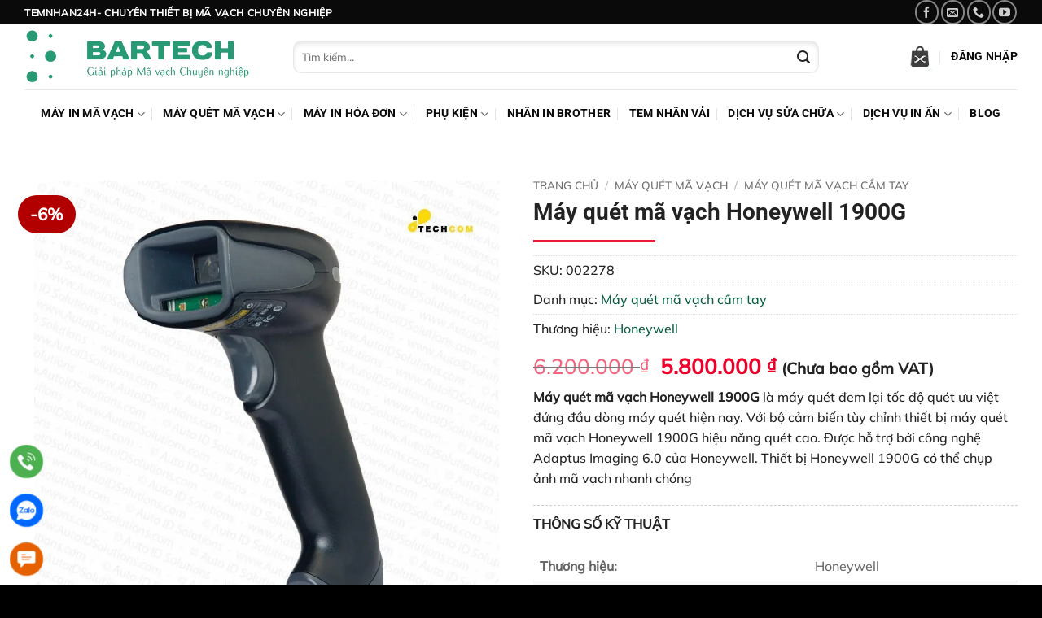

--- FILE ---
content_type: text/html; charset=UTF-8
request_url: https://temnhan24h.com/san-pham/may-quet-ma-vach-honeywell-1900g/
body_size: 32095
content:
<!DOCTYPE html>
<html lang="vi" class="loading-site no-js">
<head>
	<meta charset="UTF-8" />
	<link rel="profile" href="https://gmpg.org/xfn/11" />
	<link rel="pingback" href="https://temnhan24h.com/xmlrpc.php" />
	<script type="87329f717401d50c0470dd62-text/javascript">(function(html){html.className = html.className.replace(/\bno-js\b/,'js')})(document.documentElement);</script>
<meta name='robots' content='index, follow, max-image-preview:large, max-snippet:-1, max-video-preview:-1' />
<meta name="viewport" content="width=device-width, initial-scale=1" /><meta property="og:title" content="Máy quét mã vạch Honeywell 1900G"/>
<meta property="og:description" content="Máy quét mã vạch Honeywell 1900G là máy quét đem lại tốc độ quét ưu việt đứng đầu dòng máy quét hiện nay. Với bộ cảm biến tùy chỉnh thiết bị máy quét mã vạch Honeywell 1900G hiệu năng quét cao. Được hỗ trợ bởi công nghệ Adaptus Imaging 6.0 của Honeywell. Thiết bị Honeywell 1900G có thể chụp ảnh mã vạch nhanh chóng"/>
<meta property="og:image:alt" content="Máy quét mã vạch Honeywell 1900G"/>
<meta property="og:image" content="https://temnhan24h.com/wp-content/uploads/2020/03/may-quet-ma-vach-honeywell-1900g-1.jpg"/>
<meta property="og:image:width" content="1000" />
<meta property="og:image:height" content="1000" />
<meta property="og:type" content="article"/>
<meta property="og:article:published_time" content="2017-07-14 12:10:40"/>
<meta property="og:article:modified_time" content="2025-07-18 15:22:59"/>
<meta name="twitter:card" content="summary">
<meta name="twitter:title" content="Máy quét mã vạch Honeywell 1900G"/>
<meta name="twitter:description" content="Máy quét mã vạch Honeywell 1900G là máy quét đem lại tốc độ quét ưu việt đứng đầu dòng máy quét hiện nay. Với bộ cảm biến tùy chỉnh thiết bị máy quét mã vạch Honeywell 1900G hiệu năng quét cao. Được hỗ trợ bởi công nghệ Adaptus Imaging 6.0 của Honeywell. Thiết bị Honeywell 1900G có thể chụp ảnh mã vạch nhanh chóng"/>
<meta name="twitter:image" content="https://temnhan24h.com/wp-content/uploads/2020/03/may-quet-ma-vach-honeywell-1900g-1.jpg"/>
<meta name="twitter:image:alt" content="Máy quét mã vạch Honeywell 1900G"/>
<meta name="author" content="admin"/>

	<!-- This site is optimized with the Yoast SEO Premium plugin v26.2 (Yoast SEO v26.7) - https://yoast.com/wordpress/plugins/seo/ -->
	<title>Máy quét mã vạch Honeywell 1900G - Tem Nhãn 24h</title>
	<meta name="description" content="Máy quét mã vạch Honeywell 1900G hàng chính hãng . Liên hệ ngay với chúng tôi để được tư vấn và hỗ trợ. Hotline: 0355 659 353" />
	<link rel="canonical" href="https://temnhan24h.com/san-pham/may-quet-ma-vach-honeywell-1900g/" />
	<meta property="og:url" content="https://temnhan24h.com/san-pham/may-quet-ma-vach-honeywell-1900g/" />
	<meta property="og:site_name" content="Tem Nhãn 24h" />
	<meta property="article:modified_time" content="2025-07-18T08:22:59+00:00" />
	<meta property="og:image" content="https://temnhan24h.com/wp-content/uploads/2020/03/may-quet-ma-vach-honeywell-1900g-1.jpg" />
	<meta property="og:image:width" content="1000" />
	<meta property="og:image:height" content="1000" />
	<meta property="og:image:type" content="image/jpeg" /><meta property="og:image" content="https://temnhan24h.com/wp-content/uploads/2020/03/may-quet-ma-vach-honeywell-1900g-2.jpg" />
	<meta property="og:image:width" content="459" />
	<meta property="og:image:height" content="470" />
	<meta property="og:image:type" content="image/jpeg" />
	<meta name="twitter:site" content="@temnhan24h" />
	<meta name="twitter:label1" content="Giá" />
	<meta name="twitter:data1" content="5.800.000&nbsp;&#8363; (Chưa bao gồm VAT)" />
	<meta name="twitter:label2" content="Khả dụng" />
	<meta name="twitter:data2" content="Trong kho" />
	<script type="application/ld+json" class="yoast-schema-graph">{"@context":"https://schema.org","@graph":[{"@type":["WebPage","ItemPage"],"@id":"https://temnhan24h.com/san-pham/may-quet-ma-vach-honeywell-1900g/","url":"https://temnhan24h.com/san-pham/may-quet-ma-vach-honeywell-1900g/","name":"Máy quét mã vạch Honeywell 1900G - Tem Nhãn 24h","isPartOf":{"@id":"https://temnhan24h.com/#website"},"primaryImageOfPage":{"@id":"https://temnhan24h.com/san-pham/may-quet-ma-vach-honeywell-1900g/#primaryimage"},"image":{"@id":"https://temnhan24h.com/san-pham/may-quet-ma-vach-honeywell-1900g/#primaryimage"},"thumbnailUrl":"https://temnhan24h.com/wp-content/uploads/2020/03/may-quet-ma-vach-honeywell-1900g-1.jpg","description":"Máy quét mã vạch Honeywell 1900G hàng chính hãng . Liên hệ ngay với chúng tôi để được tư vấn và hỗ trợ. Hotline: 0355 659 353","breadcrumb":{"@id":"https://temnhan24h.com/san-pham/may-quet-ma-vach-honeywell-1900g/#breadcrumb"},"inLanguage":"vi","potentialAction":{"@type":"BuyAction","target":"https://temnhan24h.com/san-pham/may-quet-ma-vach-honeywell-1900g/"}},{"@type":"ImageObject","inLanguage":"vi","@id":"https://temnhan24h.com/san-pham/may-quet-ma-vach-honeywell-1900g/#primaryimage","url":"https://temnhan24h.com/wp-content/uploads/2020/03/may-quet-ma-vach-honeywell-1900g-1.jpg","contentUrl":"https://temnhan24h.com/wp-content/uploads/2020/03/may-quet-ma-vach-honeywell-1900g-1.jpg","width":1000,"height":1000,"caption":"Máy quét mã vạch Honeywell 1900G"},{"@type":"BreadcrumbList","@id":"https://temnhan24h.com/san-pham/may-quet-ma-vach-honeywell-1900g/#breadcrumb","itemListElement":[{"@type":"ListItem","position":1,"name":"Trang chủ","item":"https://temnhan24h.com/"},{"@type":"ListItem","position":2,"name":"Máy quét mã vạch","item":"https://temnhan24h.com/danh-muc/may-quet-ma-vach/"},{"@type":"ListItem","position":3,"name":"Máy quét mã vạch cầm tay","item":"https://temnhan24h.com/danh-muc/may-quet-ma-vach/may-quet-ma-vach-cam-tay/"},{"@type":"ListItem","position":4,"name":"Máy quét mã vạch Honeywell 1900G"}]},{"@type":"WebSite","@id":"https://temnhan24h.com/#website","url":"https://temnhan24h.com/","name":"Cung cấp thiết bị mã vạch chính hãng - Tem Nhãn 24h","description":"Thiết bị mã vạch chính hãng","publisher":{"@id":"https://temnhan24h.com/#organization"},"alternateName":"Tem Nhãn 24h","potentialAction":[{"@type":"SearchAction","target":{"@type":"EntryPoint","urlTemplate":"https://temnhan24h.com/?s={search_term_string}"},"query-input":{"@type":"PropertyValueSpecification","valueRequired":true,"valueName":"search_term_string"}}],"inLanguage":"vi"},{"@type":"Organization","@id":"https://temnhan24h.com/#organization","name":"Tem Nhãn 24h","alternateName":"CÔNG TY TNHH THIẾT BỊ MÃ VẠCH BARTECH","url":"https://temnhan24h.com/","logo":{"@type":"ImageObject","inLanguage":"vi","@id":"https://temnhan24h.com/#/schema/logo/image/","url":"https://temnhan24h.com/wp-content/uploads/2023/07/LOGO-BARTECH.png","contentUrl":"https://temnhan24h.com/wp-content/uploads/2023/07/LOGO-BARTECH.png","width":1000,"height":287,"caption":"Tem Nhãn 24h"},"image":{"@id":"https://temnhan24h.com/#/schema/logo/image/"},"sameAs":["https://www.facebook.com/temnhan24h.com.vn/","https://x.com/temnhan24h"],"email":"admin@temnhan24h.com","telephone":"0355659353","legalName":"CÔNG TY TNHH GIẢI PHÁP MÃ VẠCH BARTECH","foundingDate":"2023-02-20","vatID":"0110256903","taxID":"0110256903","numberOfEmployees":{"@type":"QuantitativeValue","minValue":"1","maxValue":"10"},"ownershipFundingInfo":"https://temnhan24h.com/gioi-thieu-cong-ty/","actionableFeedbackPolicy":"https://temnhan24h.com/chinh-sach-ban-hang/","correctionsPolicy":"https://temnhan24h.com/chinh-sach-giao-hang/","hasMerchantReturnPolicy":{"@type":"MerchantReturnPolicy","merchantReturnLink":"https://temnhan24h.com/chinh-sach-bao-hanh/"}}]}</script>
	<meta property="product:brand" content="Honeywell" />
	<meta property="product:price:amount" content="5800000" />
	<meta property="product:price:currency" content="VND" />
	<meta property="og:availability" content="instock" />
	<meta property="product:availability" content="instock" />
	<meta property="product:retailer_item_id" content="002278" />
	<meta property="product:condition" content="new" />
	<!-- / Yoast SEO Premium plugin. -->


<link rel='dns-prefetch' href='//www.googletagmanager.com' />
<link rel='prefetch' href='https://temnhan24h.com/wp-content/themes/flatsome/assets/js/flatsome.js?ver=e2eddd6c228105dac048' />
<link rel='prefetch' href='https://temnhan24h.com/wp-content/themes/flatsome/assets/js/chunk.slider.js?ver=3.20.4' />
<link rel='prefetch' href='https://temnhan24h.com/wp-content/themes/flatsome/assets/js/chunk.popups.js?ver=3.20.4' />
<link rel='prefetch' href='https://temnhan24h.com/wp-content/themes/flatsome/assets/js/chunk.tooltips.js?ver=3.20.4' />
<link rel='prefetch' href='https://temnhan24h.com/wp-content/themes/flatsome/assets/js/woocommerce.js?ver=1c9be63d628ff7c3ff4c' />
<style id='wp-img-auto-sizes-contain-inline-css' type='text/css'>
img:is([sizes=auto i],[sizes^="auto," i]){contain-intrinsic-size:3000px 1500px}
/*# sourceURL=wp-img-auto-sizes-contain-inline-css */
</style>

<link rel='stylesheet' id='ftoc-css-css' href='https://temnhan24h.com/wp-content/plugins/foxtool/link/toc/foxtoc.css' type='text/css' media='all' />
<link rel='stylesheet' id='chat-css-css' href='https://temnhan24h.com/wp-content/plugins/foxtool/link/chat/foxchat.css' type='text/css' media='all' />
<link rel='stylesheet' id='photoswipe-css' href='https://temnhan24h.com/wp-content/plugins/woocommerce/assets/css/photoswipe/photoswipe.min.css' type='text/css' media='all' />
<link rel='stylesheet' id='photoswipe-default-skin-css' href='https://temnhan24h.com/wp-content/plugins/woocommerce/assets/css/photoswipe/default-skin/default-skin.min.css' type='text/css' media='all' />
<style id='woocommerce-inline-inline-css' type='text/css'>
.woocommerce form .form-row .required { visibility: visible; }
/*# sourceURL=woocommerce-inline-inline-css */
</style>
<link rel='stylesheet' id='brands-styles-css' href='https://temnhan24h.com/wp-content/plugins/woocommerce/assets/css/brands.css' type='text/css' media='all' />
<link rel='stylesheet' id='flatsome-main-css' href='https://temnhan24h.com/wp-content/themes/flatsome/assets/css/flatsome.css' type='text/css' media='all' />
<style id='flatsome-main-inline-css' type='text/css'>
@font-face {
				font-family: "fl-icons";
				font-display: swap;
				src: url(https://temnhan24h.com/wp-content/themes/flatsome/assets/css/icons/fl-icons.eot?v=3.20.4);
				src:
					url(https://temnhan24h.com/wp-content/themes/flatsome/assets/css/icons/fl-icons.eot#iefix?v=3.20.4) format("embedded-opentype"),
					url(https://temnhan24h.com/wp-content/themes/flatsome/assets/css/icons/fl-icons.woff2?v=3.20.4) format("woff2"),
					url(https://temnhan24h.com/wp-content/themes/flatsome/assets/css/icons/fl-icons.ttf?v=3.20.4) format("truetype"),
					url(https://temnhan24h.com/wp-content/themes/flatsome/assets/css/icons/fl-icons.woff?v=3.20.4) format("woff"),
					url(https://temnhan24h.com/wp-content/themes/flatsome/assets/css/icons/fl-icons.svg?v=3.20.4#fl-icons) format("svg");
			}
/*# sourceURL=flatsome-main-inline-css */
</style>
<link rel='stylesheet' id='flatsome-shop-css' href='https://temnhan24h.com/wp-content/themes/flatsome/assets/css/flatsome-shop.css' type='text/css' media='all' />
<script type="87329f717401d50c0470dd62-text/javascript" src="https://temnhan24h.com/wp-includes/js/jquery/jquery.min.js" id="jquery-core-js"></script>
<script type="87329f717401d50c0470dd62-text/javascript" src="https://temnhan24h.com/wp-content/plugins/foxtool/link/index.js" id="index-ft-js"></script>
<script type="87329f717401d50c0470dd62-text/javascript" src="https://temnhan24h.com/wp-content/plugins/woocommerce/assets/js/jquery-blockui/jquery.blockUI.min.js" id="wc-jquery-blockui-js" data-wp-strategy="defer"></script>
<script type="87329f717401d50c0470dd62-text/javascript" id="wc-add-to-cart-js-extra">
/* <![CDATA[ */
var wc_add_to_cart_params = {"ajax_url":"/wp-admin/admin-ajax.php","wc_ajax_url":"/?wc-ajax=%%endpoint%%","i18n_view_cart":"Xem gi\u1ecf h\u00e0ng","cart_url":"https://temnhan24h.com/cart/","is_cart":"","cart_redirect_after_add":"yes"};
//# sourceURL=wc-add-to-cart-js-extra
/* ]]> */
</script>
<script type="87329f717401d50c0470dd62-text/javascript" src="https://temnhan24h.com/wp-content/plugins/woocommerce/assets/js/frontend/add-to-cart.min.js" id="wc-add-to-cart-js" defer="defer" data-wp-strategy="defer"></script>
<script type="87329f717401d50c0470dd62-text/javascript" src="https://temnhan24h.com/wp-content/plugins/woocommerce/assets/js/photoswipe/photoswipe.min.js" id="wc-photoswipe-js" defer="defer" data-wp-strategy="defer"></script>
<script type="87329f717401d50c0470dd62-text/javascript" src="https://temnhan24h.com/wp-content/plugins/woocommerce/assets/js/photoswipe/photoswipe-ui-default.min.js" id="wc-photoswipe-ui-default-js" defer="defer" data-wp-strategy="defer"></script>
<script type="87329f717401d50c0470dd62-text/javascript" id="wc-single-product-js-extra">
/* <![CDATA[ */
var wc_single_product_params = {"i18n_required_rating_text":"Vui l\u00f2ng ch\u1ecdn m\u1ed9t m\u1ee9c \u0111\u00e1nh gi\u00e1","i18n_rating_options":["1 tr\u00ean 5 sao","2 tr\u00ean 5 sao","3 tr\u00ean 5 sao","4 tr\u00ean 5 sao","5 tr\u00ean 5 sao"],"i18n_product_gallery_trigger_text":"Xem th\u01b0 vi\u1ec7n \u1ea3nh to\u00e0n m\u00e0n h\u00ecnh","review_rating_required":"yes","flexslider":{"rtl":false,"animation":"slide","smoothHeight":true,"directionNav":false,"controlNav":"thumbnails","slideshow":false,"animationSpeed":500,"animationLoop":false,"allowOneSlide":false},"zoom_enabled":"","zoom_options":[],"photoswipe_enabled":"1","photoswipe_options":{"shareEl":false,"closeOnScroll":false,"history":false,"hideAnimationDuration":0,"showAnimationDuration":0},"flexslider_enabled":""};
//# sourceURL=wc-single-product-js-extra
/* ]]> */
</script>
<script type="87329f717401d50c0470dd62-text/javascript" src="https://temnhan24h.com/wp-content/plugins/woocommerce/assets/js/frontend/single-product.min.js" id="wc-single-product-js" defer="defer" data-wp-strategy="defer"></script>
<script type="87329f717401d50c0470dd62-text/javascript" src="https://temnhan24h.com/wp-content/plugins/woocommerce/assets/js/js-cookie/js.cookie.min.js" id="wc-js-cookie-js" data-wp-strategy="defer"></script>
<meta name="generator" content="Site Kit by Google 1.170.0" />	<noscript><style>.woocommerce-product-gallery{ opacity: 1 !important; }</style></noscript>
	<link rel="icon" href="https://temnhan24h.com/wp-content/uploads/2023/07/cropped-favicon.png" sizes="32x32" />
<link rel="icon" href="https://temnhan24h.com/wp-content/uploads/2023/07/cropped-favicon.png" sizes="192x192" />
<link rel="apple-touch-icon" href="https://temnhan24h.com/wp-content/uploads/2023/07/cropped-favicon.png" />
<meta name="msapplication-TileImage" content="https://temnhan24h.com/wp-content/uploads/2023/07/cropped-favicon.png" />
<style id="custom-css" type="text/css">:root {--primary-color: #000000;--fs-color-primary: #000000;--fs-color-secondary: #289976;--fs-color-success: #627D47;--fs-color-alert: #b20000;--fs-color-base: #232323;--fs-experimental-link-color: #0b5e44;--fs-experimental-link-color-hover: #00539d;}.tooltipster-base {--tooltip-color: #fff;--tooltip-bg-color: #000;}.off-canvas-right .mfp-content, .off-canvas-left .mfp-content {--drawer-width: 300px;}.off-canvas .mfp-content.off-canvas-cart {--drawer-width: 360px;}.container-width, .full-width .ubermenu-nav, .container, .row{max-width: 1250px}.row.row-collapse{max-width: 1220px}.row.row-small{max-width: 1242.5px}.row.row-large{max-width: 1280px}.header-main{height: 80px}#logo img{max-height: 80px}#logo{width:300px;}.header-bottom{min-height: 60px}.header-top{min-height: 30px}.transparent .header-main{height: 90px}.transparent #logo img{max-height: 90px}.has-transparent + .page-title:first-of-type,.has-transparent + #main > .page-title,.has-transparent + #main > div > .page-title,.has-transparent + #main .page-header-wrapper:first-of-type .page-title{padding-top: 170px;}.header.show-on-scroll,.stuck .header-main{height:70px!important}.stuck #logo img{max-height: 70px!important}.search-form{ width: 86%;}.header-bottom {background-color: #ffffff}.header-main .nav > li > a{line-height: 16px }.stuck .header-main .nav > li > a{line-height: 50px }.header-bottom-nav > li > a{line-height: 16px }@media (max-width: 549px) {.header-main{height: 70px}#logo img{max-height: 70px}}.header-top{background-color:#0a0a0a!important;}h1,h2,h3,h4,h5,h6,.heading-font{color: #232323;}body{font-size: 100%;}@media screen and (max-width: 549px){body{font-size: 100%;}}body{font-family: Mulish, sans-serif;}body {font-weight: 500;font-style: normal;}.nav > li > a {font-family: Roboto, sans-serif;}.mobile-sidebar-levels-2 .nav > li > ul > li > a {font-family: Roboto, sans-serif;}.nav > li > a,.mobile-sidebar-levels-2 .nav > li > ul > li > a {font-weight: 700;font-style: normal;}h1,h2,h3,h4,h5,h6,.heading-font, .off-canvas-center .nav-sidebar.nav-vertical > li > a{font-family: Roboto, sans-serif;}h1,h2,h3,h4,h5,h6,.heading-font,.banner h1,.banner h2 {font-weight: 700;font-style: normal;}.alt-font{font-family: Roboto, sans-serif;}.alt-font {font-weight: 400!important;font-style: normal!important;}.header:not(.transparent) .header-nav-main.nav > li > a {color: #0a0a0a;}.header:not(.transparent) .header-nav-main.nav > li > a:hover,.header:not(.transparent) .header-nav-main.nav > li.active > a,.header:not(.transparent) .header-nav-main.nav > li.current > a,.header:not(.transparent) .header-nav-main.nav > li > a.active,.header:not(.transparent) .header-nav-main.nav > li > a.current{color: #dd3333;}.header-nav-main.nav-line-bottom > li > a:before,.header-nav-main.nav-line-grow > li > a:before,.header-nav-main.nav-line > li > a:before,.header-nav-main.nav-box > li > a:hover,.header-nav-main.nav-box > li.active > a,.header-nav-main.nav-pills > li > a:hover,.header-nav-main.nav-pills > li.active > a{color:#FFF!important;background-color: #dd3333;}.header:not(.transparent) .header-bottom-nav.nav > li > a{color: #0a0a0a;}.header:not(.transparent) .header-bottom-nav.nav > li > a:hover,.header:not(.transparent) .header-bottom-nav.nav > li.active > a,.header:not(.transparent) .header-bottom-nav.nav > li.current > a,.header:not(.transparent) .header-bottom-nav.nav > li > a.active,.header:not(.transparent) .header-bottom-nav.nav > li > a.current{color: #289976;}.header-bottom-nav.nav-line-bottom > li > a:before,.header-bottom-nav.nav-line-grow > li > a:before,.header-bottom-nav.nav-line > li > a:before,.header-bottom-nav.nav-box > li > a:hover,.header-bottom-nav.nav-box > li.active > a,.header-bottom-nav.nav-pills > li > a:hover,.header-bottom-nav.nav-pills > li.active > a{color:#FFF!important;background-color: #289976;}.has-equal-box-heights .box-image {padding-top: 100%;}ins .woocommerce-Price-amount { color: #b20000; }.shop-page-title.featured-title .title-bg{ background-image: url(https://temnhan24h.com/wp-content/webp-express/webp-images/uploads/2020/03/may-quet-ma-vach-honeywell-1900g-1.jpg.webp)!important;}@media screen and (min-width: 550px){.products .box-vertical .box-image{min-width: 300px!important;width: 300px!important;}}.absolute-footer, html{background-color: #000000}.nav-vertical-fly-out > li + li {border-top-width: 1px; border-top-style: solid;}/* Custom CSS */.product-short-description > p:last-of-type {margin-bottom: 0;}.woocommerce-variation-description, .woocommerce-variation-price {display: none;}.product_meta{font-size: 100% !important}.label-new.menu-item > a:after{content:"New";}.label-hot.menu-item > a:after{content:"Hot";}.label-sale.menu-item > a:after{content:"Sale";}.label-popular.menu-item > a:after{content:"Popular";}</style>		<style type="text/css" id="wp-custom-css">
			p.thong-so-ky-thuat {
    border-top: 1px dashed #d1d1d1;
    padding-top: 10px;
}
.product-attributes-table tr:nth-child(even) {
    background-color: #f9f9f9;
  }

  .product-attributes-table tr:nth-child(odd) {
    background-color: #ffffff;
  }
.term-description{    
	  background-color: #F3F3F3;
    padding: 10px;
    margin-top: 10px;
    border-radius: 8px;
}
/* Hover topbar */

.box-shadow, .row-box-shadow-2 .col-inner, .row-box-shadow-2-hover .col-inner:hover, .box-shadow-2, .box-shadow-2-hover:hover {
  box-shadow: 0px 0px 20px 0px rgb(0 0 0 / 10%);
    transition: .25s ease-in-out;
}

.title-wrapper{
	font-size:15px;
	font-weight: 700;
}
.woocommerce-Price-amount>bdi{
	font-size:18px;
}
@media screen and (max-width: 549px){
.title-wrapper{
	font-size:12px;
	font-weight: 700;
}
}
/* Bo cong box sản phẩm */
.has-shadow.box:not(.box-overlay):not(.box-shade), .has-shadow .box:not(.box-overlay):not(.box-shade) {
    border-radius: 8px;
}
.col-inner {
    border-radius: 8px;
}
.box-image img {
    border-radius: 8px 8px 0px 0px;
}

/* Scrollbar */
body::-webkit-scrollbar{
  width: 8px;
	background-color: #F5F5F5;
}
body::-webkit-scrollbar-track{
 -webkit-box-shadow: inset 0 0 6px rgba(0,0,0,0.3);
	border-radius: 10px;
	background-color: #F5F5F5;
}
body::-webkit-scrollbar-thumb{
 border-radius: 10px;
	-webkit-box-shadow: inset 0 0 6px rgba(0,0,0,.3);
	background-color: #555;
}
.title-camera a{
	padding-right:20px;
}
.title-phu-kien-gopro a{
	padding-right:20px;
}
.wsatc-price-stock{
	font-size:24px;
}
.box-image .out-of-stock-label {
    visibility: hidden;
}
.slide-desk .fill {
	 border-radius: 0px;
}
/*giá sản phẩm*/
.product-page-price .woocommerce-Price-amount>bdi{
	font-size:26px;
}
/* e giá sản phẩm*/

/*start ảnh trang sản phẩm*/
@media screen and (min-width: 549px){.product-gallery .row:not(.row-collapse) {
    padding-left: 20%;
    padding-right: 20%;
	}}
/*end ảnh trang sản phẩm*/
.is-divider {
    max-width: 150px;
    background-color: #EA1A39;
}
.entry-title {
    font-size: 28px;
}
.zoom-button{
	visibility: hidden;
}
/* Tab mô tả, đánh giá ... */
.nav-pills>li>a {
    padding: .5em 1.75em;
    border-radius: 5px;
    line-height: 2.5em;
}
.product-tabs>li{
	border-radius:8px;
	margin:2px;
}
/* Playlist video youtube */
.ug-gallery-wrapper {
    overflow: hidden;
    position: relative;
    font-family: Arial, Helvetica, sans-serif;
    border-radius: 10px;
}

div.wsatc-qty-wrapper{
	display:none;
}
@media screen and (min-width: 850px) {
    .large-10 {
        max-width: 63.33333%;
    }
}

.blog-post-inner .post-title {
    display: -webkit-box;
    -webkit-box-orient: vertical;
    -webkit-line-clamp: 2;
    overflow: hidden;
}
.banner-1 .fill{
	border-radius:8px;
}
.do-cu-product{
	background-color: #E8F4FD;
	padding:10px;
	width: 100%;
	border-radius:8px;
	color: #09739E;
	display: flex; 
    align-items: center; /* Căn giữa theo chiều dọc */
	margin-top:10px;
}
.do-cu-product img {
	margin-right: 10px; /* Hoặc sử dụng margin-right nếu phù hợp hơn */
}
.thue-may-anh{
	background-color: #ffdbdb;
	padding:10px;
	width: 100%;
	border-radius:8px;
	color: #09739E;
	display: flex; 
    align-items: center; /* Căn giữa theo chiều dọc */
	margin-top:10px;
}
.thue-may-anh img {
	margin-right: 10px; /* Hoặc sử dụng margin-right nếu phù hợp hơn */
}
.product-short-description{
	margin-bottom:20px;
}
.single_variation_wrap{
	background-color: #F3F3F3;
	margin-bottom: 0px;
	border-radius: 8px;
	padding:10px 20px 0px 20px;
}
.bao-hanh-product{
	background-color: #F3F3F3;
	padding: 10px 20px 10px 20px;
	border-radius: 8px;
	margin-bottom: 10px;
	margin-top: -10px
}
.cart {
	margin-bottom:0px;
}

/* Start Button Mua Hàng */
.secondary, .checkout-button, .button.checkout, .button.alt {
    background-color: #EC002B;
  	border-radius: 8px;
}

/* liên hệ sau button mua hàng*/
.info-table {
    display: grid;
    grid-template-columns: repeat(2, 1fr); /* Tạo 2 cột với chiều rộng bằng nhau */
	background-color: #F3F3F3;
		padding:10px;
	margin-top:10px;
	border-radius:8px;
	
}

.info-cell {
    padding: 5px;
    box-sizing: border-box;
	  font-size:100%; 
    /* Căn giữa dọc và căn trái ngang */
    display: flex;
    align-items: center; /* Căn giữa theo chiều dọc */
    justify-content: flex-start; /* Căn trái theo chiều ngang */
    text-align: left; /* Căn trái văn bản */
}
.info-cell a {
	color: #0A0A0A;
}

@media (max-width: 768px) {
    .info-table {
        grid-template-columns: repeat(1, 1fr); /* Trên mobile, chỉ có 1 cột */
    }
	.info-cell a {
	color: #0A0A0A;
}
}
.info-cell img {
	margin-right:10px;
	width:25px;
}
/* E liên hệ sau button mua hàng*/
.menu-desktop{
	width:1000px;
}
/* Ghim hình ảnh product */
@media (min-width: 850px){
	.product-gallery{
		position: sticky;
		position: -webkit-sticky;
		position: -moz-sticky;
		position: -ms-sticky;
		position: -o-sticky;
		position: sticky;
		top:80px;
		align-self: flex-start;
	}
}

/*start ưu đãi khi mua kèm*/
.yith-wfbt-section {
	    border: 2px solid #F4F4F4;
	border-radius:8px;
margin-bottom:10px;
	
}
.yith-wfbt-section h3{
	  background: #F4F4F4;
	padding: 10px 10px 10px 20px;
	border-radius: 6px 6px 0px 0px;
	}
.yith-wfbt-form{
	padding: 0px 20px 0px 20px;
}
/*end ưu đãi khi mua kèm*/

.yith-wfbt-submit-block .yith-wfbt-submit-button {
    border-radius: 8px;
}
p.name.product-title a {
    overflow: hidden;
    text-overflow: ellipsis;
    display: -webkit-box;
    -webkit-box-orient: vertical;
    -webkit-line-clamp: 2;
	height:38px;
	font-weight: 500;
	color: #232323;
	
}
.thong-bao-duoi-gia {
	background-color: #E5F5E5;
	color: #447744; 
	padding:12px;
	border-radius:8px;
	margin-bottom:10px;
	font-size:14px
}
.product-info p.stock {
    font-size: 20px;
    font-weight: 700;
    line-height: 1.3;
    margin-bottom: 0em;
	margin-top: 10px;
}
.woof_container_inner h4 {
    margin-bottom: 9px;
    box-shadow: inset 0 -1.4em 1em 0 rgba(0, 0, 0, .02);
	border: 1px solid #ddd;
    padding: 10px;
    border-radius: 8px;
}
/* Ảnh sản phẩm */
.woocommerce-product-gallery:after {
    content: "";
    width: 120px;
    height: 40px;
    background-image: url(https://temnhan24h.com/wp-content/webp-express/webp-images/uploads/2023/07/LOGO-BARTECH.png.webp);
    background-repeat: no-repeat;
    background-size: contain;
    position: absolute;
    bottom: 20px;
    left: 15px;
}
.product-thumbnails img, .product-gallery-slider img {
    padding: 12px;
}
.product-thumbnails a:hover, .product-thumbnails .is-nav-selected a {
    border-color: #EF7184;
    border-radius: 8px;
}
.product-thumbnails a {
    border: 1px solid #dddddd;
    border-radius: 8px;
}

.isures-sdc--wrap {
 border: 0.0625rem solid #d3d3d3;
	border-radius: 8px;
	margin-bottom:20px;
	padding: 0px 10px 10px 10px !important;
}
.form-flat input:not([type=submit]) {
    background-color: rgb(255 255 255);
    border-radius: 10px;
    box-shadow: inset 0px 0px 6px 0px rgb(255 255 255 / 0%), inset 0 3px 5px rgb(195 195 195 / 40%);
	height:40px;
}
.box-shadow-1, .box-shadow-1-hover:hover, .row-box-shadow-1 .col-inner, .row-box-shadow-1-hover .col-inner:hover {
    box-shadow: -1px -2px 3px -2px rgba(0, 0, 0, .12), 0px 0px 2px rgba(0, 0, 0, .24);
}
.woocommerce-ordering, .woocommerce-ordering select {
    border-radius: 8px;
}
.woocommerce-mini-cart__buttons .button{
	border-radius:8px;
}
.nav-dropdown-has-border .nav-dropdown {
    border: 1px solid #E9E9E9;
    border-radius: 8px;
}
.nav-column>li>a, .nav-dropdown>li>a, .nav-vertical-fly-out>li>a, .nav>li>a {
    color: hsl(0deg 0% 0%);
    transition: all .1s;
}
.off-canvas-left .mfp-content, .off-canvas-right .mfp-content {
    -webkit-overflow-scrolling: touch;
    background-color: hsl(0deg 0% 100%);
    width: 100%;
}
@media screen and (min-width: 850px) {
.isures-wrapgift--item:before{
	    content: "Quà tặng:";
	   font-size:12px;
	font-weight: 600;
	color: #DC004E;
    background-repeat: no-repeat;
    background-size: contain;
    position: absolute;
    bottom:36px;
    left:30px;
}
	}
@media screen and (max-width: 850px) {
.isures-wrapgift--item:before{
	  content: "";
    width: 20px;
    height: 20px;
    background-image: url(https://temnhan24h.com/wp-content/uploads/2025/06/icon-gif-box.webp);
    background-repeat: no-repeat;
    background-size: contain;
    position: absolute;
	left:20px;
		bottom:36px;
}
	}
.isures-wrapgift--item, .isures-attr--wrap {
    margin-top: 10px;
}
.isures-promo--wrap {
 display: none;
}
.isures-wrapgift--item, .isures-attr--wrap {
    text-align: right !important;
}
.isures-gift--promo_title:before {
    content: "";
    width: 20px;
    height: 20px;
    background-image: url(https://temnhan24h.com/wp-content/uploads/2025/06/icon-gif-box.webp);
    background-repeat: no-repeat;
    background-size: contain;
    position: absolute;
    top:5px;
    left:10px;
}
.isures-gift--promo_title {
margin-left:25px;
}
span.isures-gift--item {
    width: 30px !important;
    height: 30px!important;
}
.isures-gift--promo_ribbon {
	visibility: hidden;
}
.isures_gift_promotion {
    border-radius: 8px !important;
}
.box-image .out-of-stock-label {
    visibility: hidden;
}
.isures-gift--promo_item {
    display: flex !important;
    align-items: center;
}
.isures-gift--promo_item bdi {
	font-size:14px
}
.yith-wfbt-form bdi {
	font-size:14px
}
.isures-gift--promo_item_thumb img {
    border: 1px solid #e7e7e7;
    border-radius: 7px;
    padding: 5px;
}
.entry-author {
   background-color:#F2F2F2;
	padding:20px 20px 0px 20px;
	border-radius:8px;
}
#comments .comment-respond {
	border-radius:8px;
}

span.amount {
    color: #EC002B;
 
}
/*Nút phân trang trong trang danh mục sản phẩm */
.nav-pagination>li>span, .nav-pagination>li>a {
    border-radius: 8px;
	box-shadow: 0 1px 3px -2px rgba(0,0,0,.12), 0 1px 2px rgba(0,0,0,.24);
	border: 1px solid #ddd;
}
/* Định dạng cho blog tin vertical flatsome trên mobile */
@media screen and (max-width: 549px){.box-vertical .box-image{
	width:28% !important;
	float:left;
	margin-right:10px;
}}
@media screen and (max-width: 549px){.box-vertical .box-text {
    padding-left: 9em;
    padding-right: 1.2em;
	}}

/* Start Làm đẹp cho nút xóa sản phẩm trong woocommerce*/
.woocommerce a.remove {
    width: 30px;
    height: 22px;
    position: relative;
    transition: opacity 200ms;
    vertical-align: top;
    display: block;
    -webkit-appearance: none;
    background: none;
    border: none;
    cursor: pointer;
    outline: none;
    padding: 0;
    text-indent: -9999px;
}
.woocommerce a.remove:before, .woocommerce a.remove:after {
    background: url([data-uri]) 0 0 no-repeat;
    left: 8px;
    position: absolute;
    right: 8px;
    top: 2px;
    display: inline-block;
    content: '';
}
.woocommerce a.remove:before{
    height: 6px;
    transform-origin: -7% 100%;
    -moz-transform-origin: -7% 100%;
    -webkit-transform-origin: -7% 100%;
    transition: transform 150ms;
    -moz-transition: transform 150ms;
    -webkit-transition: transform 150ms;
    width: 14px;
}
.woocommerce a.remove:after{
    background-position: -1px -4px;
    height: 12px;
    margin-left: 1px;
    margin-right: 2px;
    margin-top: 4px;
    width: 11px;
}
.woocommerce a.remove:hover:before{
    transform: rotate(-45deg);
    -moz-transform: rotate(-45deg);
    -webkit-transform: rotate(-45deg);
    transition: transform 250ms;
    -moz-transition: transform 250ms;
    -webkit-transition: transform 250ms;
}
.woocommerce a.remove:hover {
    background: transparent;
}
/* End Làm đẹp cho nút xóa sản phẩm */
.text-box-lien-he {
	 border: 1px solid #B6B6B6;
	border-radius: 0px 0px 8px 8px
}
/* Instax */
.instax-camera-text h2{
	-webkit-text-stroke: 1px #fff;
	color: #ffffff00;
}
.instax-camera-text-sau h2{
	text-shadow: 4px 4px 0px #d5d5d5, 7px 7px 0px rgba(0, 0, 0, 0.2);
}
.thong-tin-noi-bat {
	margin-top:10px
}

/* bài viết liên quan theo danh mục*/
.feature {
    position: relative;
    overflow: hidden;
}
.feature::before {
	content: "";
	display: block;
	padding-top: 56.25%;
}
.feature .image{
    position: absolute;
    top: 0;
    left: 0;
    bottom: 0;
    right: 0;
    margin: auto;
    background-size: cover;
    background-position: center;
	border-radius:8px;
}
ul.row.related-post li {
    list-style: none;
}
.related-title {
    line-height: 1.3 !important;
    margin-top: 10px !important;
}
/* E bài viết liên quan theo danh mục*/
.accordion-title.active {
	border-radius: 8px;
	border: 1px solid #ececec;
}
.accordion-title{
	border-radius: 8px;
	border: 1px solid #ececec;
		margin:5px;
}
.thu-cu-doi-moi-css .icon-angle-down:before {
    content: "+";
}
.woo-variation-swatches .variable-items-wrapper .variable-item:not(.radio-variable-item).no-stock .variable-item-contents, .woo-variation-swatches .variable-items-wrapper .variable-item:not(.radio-variable-item).no-stock img, .woo-variation-swatches .variable-items-wrapper .variable-item:not(.radio-variable-item).no-stock span {
opacity: 1;
}
.product-images .badge {
    height: 100%;
    width: 100%;
}
.product-images .badge .badge-inner {
    background-color: #b20000;
	padding:15px;
}


.product-small .badge .badge-inner {
    background-color: #b20000;

}
.he-thong-cua-hang-product .accordion-title {
     margin: 10px 0px 0px 0px;
	 border: 0px solid #ececec;
}
.he-thong-cua-hang-product span {
     font-size: 100%;
}
.he-thong-cua-hang-product .toggle i {
    font-size: 1.4em;
color: #C35855;
}
.he-thong-cua-hang-product .accordion-item {
	background-color: #F3F3F3;
	border-radius:8px
	
}
.he-thong-cua-hang-product img {
	height:18px;
	width:18px;
}		</style>
		<style id="kirki-inline-styles">/* cyrillic-ext */
@font-face {
  font-family: 'Roboto';
  font-style: normal;
  font-weight: 400;
  font-stretch: 100%;
  font-display: swap;
  src: url(https://temnhan24h.com/wp-content/fonts/roboto/KFO7CnqEu92Fr1ME7kSn66aGLdTylUAMa3GUBGEe.woff2) format('woff2');
  unicode-range: U+0460-052F, U+1C80-1C8A, U+20B4, U+2DE0-2DFF, U+A640-A69F, U+FE2E-FE2F;
}
/* cyrillic */
@font-face {
  font-family: 'Roboto';
  font-style: normal;
  font-weight: 400;
  font-stretch: 100%;
  font-display: swap;
  src: url(https://temnhan24h.com/wp-content/fonts/roboto/KFO7CnqEu92Fr1ME7kSn66aGLdTylUAMa3iUBGEe.woff2) format('woff2');
  unicode-range: U+0301, U+0400-045F, U+0490-0491, U+04B0-04B1, U+2116;
}
/* greek-ext */
@font-face {
  font-family: 'Roboto';
  font-style: normal;
  font-weight: 400;
  font-stretch: 100%;
  font-display: swap;
  src: url(https://temnhan24h.com/wp-content/fonts/roboto/KFO7CnqEu92Fr1ME7kSn66aGLdTylUAMa3CUBGEe.woff2) format('woff2');
  unicode-range: U+1F00-1FFF;
}
/* greek */
@font-face {
  font-family: 'Roboto';
  font-style: normal;
  font-weight: 400;
  font-stretch: 100%;
  font-display: swap;
  src: url(https://temnhan24h.com/wp-content/fonts/roboto/KFO7CnqEu92Fr1ME7kSn66aGLdTylUAMa3-UBGEe.woff2) format('woff2');
  unicode-range: U+0370-0377, U+037A-037F, U+0384-038A, U+038C, U+038E-03A1, U+03A3-03FF;
}
/* math */
@font-face {
  font-family: 'Roboto';
  font-style: normal;
  font-weight: 400;
  font-stretch: 100%;
  font-display: swap;
  src: url(https://temnhan24h.com/wp-content/fonts/roboto/KFO7CnqEu92Fr1ME7kSn66aGLdTylUAMawCUBGEe.woff2) format('woff2');
  unicode-range: U+0302-0303, U+0305, U+0307-0308, U+0310, U+0312, U+0315, U+031A, U+0326-0327, U+032C, U+032F-0330, U+0332-0333, U+0338, U+033A, U+0346, U+034D, U+0391-03A1, U+03A3-03A9, U+03B1-03C9, U+03D1, U+03D5-03D6, U+03F0-03F1, U+03F4-03F5, U+2016-2017, U+2034-2038, U+203C, U+2040, U+2043, U+2047, U+2050, U+2057, U+205F, U+2070-2071, U+2074-208E, U+2090-209C, U+20D0-20DC, U+20E1, U+20E5-20EF, U+2100-2112, U+2114-2115, U+2117-2121, U+2123-214F, U+2190, U+2192, U+2194-21AE, U+21B0-21E5, U+21F1-21F2, U+21F4-2211, U+2213-2214, U+2216-22FF, U+2308-230B, U+2310, U+2319, U+231C-2321, U+2336-237A, U+237C, U+2395, U+239B-23B7, U+23D0, U+23DC-23E1, U+2474-2475, U+25AF, U+25B3, U+25B7, U+25BD, U+25C1, U+25CA, U+25CC, U+25FB, U+266D-266F, U+27C0-27FF, U+2900-2AFF, U+2B0E-2B11, U+2B30-2B4C, U+2BFE, U+3030, U+FF5B, U+FF5D, U+1D400-1D7FF, U+1EE00-1EEFF;
}
/* symbols */
@font-face {
  font-family: 'Roboto';
  font-style: normal;
  font-weight: 400;
  font-stretch: 100%;
  font-display: swap;
  src: url(https://temnhan24h.com/wp-content/fonts/roboto/KFO7CnqEu92Fr1ME7kSn66aGLdTylUAMaxKUBGEe.woff2) format('woff2');
  unicode-range: U+0001-000C, U+000E-001F, U+007F-009F, U+20DD-20E0, U+20E2-20E4, U+2150-218F, U+2190, U+2192, U+2194-2199, U+21AF, U+21E6-21F0, U+21F3, U+2218-2219, U+2299, U+22C4-22C6, U+2300-243F, U+2440-244A, U+2460-24FF, U+25A0-27BF, U+2800-28FF, U+2921-2922, U+2981, U+29BF, U+29EB, U+2B00-2BFF, U+4DC0-4DFF, U+FFF9-FFFB, U+10140-1018E, U+10190-1019C, U+101A0, U+101D0-101FD, U+102E0-102FB, U+10E60-10E7E, U+1D2C0-1D2D3, U+1D2E0-1D37F, U+1F000-1F0FF, U+1F100-1F1AD, U+1F1E6-1F1FF, U+1F30D-1F30F, U+1F315, U+1F31C, U+1F31E, U+1F320-1F32C, U+1F336, U+1F378, U+1F37D, U+1F382, U+1F393-1F39F, U+1F3A7-1F3A8, U+1F3AC-1F3AF, U+1F3C2, U+1F3C4-1F3C6, U+1F3CA-1F3CE, U+1F3D4-1F3E0, U+1F3ED, U+1F3F1-1F3F3, U+1F3F5-1F3F7, U+1F408, U+1F415, U+1F41F, U+1F426, U+1F43F, U+1F441-1F442, U+1F444, U+1F446-1F449, U+1F44C-1F44E, U+1F453, U+1F46A, U+1F47D, U+1F4A3, U+1F4B0, U+1F4B3, U+1F4B9, U+1F4BB, U+1F4BF, U+1F4C8-1F4CB, U+1F4D6, U+1F4DA, U+1F4DF, U+1F4E3-1F4E6, U+1F4EA-1F4ED, U+1F4F7, U+1F4F9-1F4FB, U+1F4FD-1F4FE, U+1F503, U+1F507-1F50B, U+1F50D, U+1F512-1F513, U+1F53E-1F54A, U+1F54F-1F5FA, U+1F610, U+1F650-1F67F, U+1F687, U+1F68D, U+1F691, U+1F694, U+1F698, U+1F6AD, U+1F6B2, U+1F6B9-1F6BA, U+1F6BC, U+1F6C6-1F6CF, U+1F6D3-1F6D7, U+1F6E0-1F6EA, U+1F6F0-1F6F3, U+1F6F7-1F6FC, U+1F700-1F7FF, U+1F800-1F80B, U+1F810-1F847, U+1F850-1F859, U+1F860-1F887, U+1F890-1F8AD, U+1F8B0-1F8BB, U+1F8C0-1F8C1, U+1F900-1F90B, U+1F93B, U+1F946, U+1F984, U+1F996, U+1F9E9, U+1FA00-1FA6F, U+1FA70-1FA7C, U+1FA80-1FA89, U+1FA8F-1FAC6, U+1FACE-1FADC, U+1FADF-1FAE9, U+1FAF0-1FAF8, U+1FB00-1FBFF;
}
/* vietnamese */
@font-face {
  font-family: 'Roboto';
  font-style: normal;
  font-weight: 400;
  font-stretch: 100%;
  font-display: swap;
  src: url(https://temnhan24h.com/wp-content/fonts/roboto/KFO7CnqEu92Fr1ME7kSn66aGLdTylUAMa3OUBGEe.woff2) format('woff2');
  unicode-range: U+0102-0103, U+0110-0111, U+0128-0129, U+0168-0169, U+01A0-01A1, U+01AF-01B0, U+0300-0301, U+0303-0304, U+0308-0309, U+0323, U+0329, U+1EA0-1EF9, U+20AB;
}
/* latin-ext */
@font-face {
  font-family: 'Roboto';
  font-style: normal;
  font-weight: 400;
  font-stretch: 100%;
  font-display: swap;
  src: url(https://temnhan24h.com/wp-content/fonts/roboto/KFO7CnqEu92Fr1ME7kSn66aGLdTylUAMa3KUBGEe.woff2) format('woff2');
  unicode-range: U+0100-02BA, U+02BD-02C5, U+02C7-02CC, U+02CE-02D7, U+02DD-02FF, U+0304, U+0308, U+0329, U+1D00-1DBF, U+1E00-1E9F, U+1EF2-1EFF, U+2020, U+20A0-20AB, U+20AD-20C0, U+2113, U+2C60-2C7F, U+A720-A7FF;
}
/* latin */
@font-face {
  font-family: 'Roboto';
  font-style: normal;
  font-weight: 400;
  font-stretch: 100%;
  font-display: swap;
  src: url(https://temnhan24h.com/wp-content/fonts/roboto/KFO7CnqEu92Fr1ME7kSn66aGLdTylUAMa3yUBA.woff2) format('woff2');
  unicode-range: U+0000-00FF, U+0131, U+0152-0153, U+02BB-02BC, U+02C6, U+02DA, U+02DC, U+0304, U+0308, U+0329, U+2000-206F, U+20AC, U+2122, U+2191, U+2193, U+2212, U+2215, U+FEFF, U+FFFD;
}
/* cyrillic-ext */
@font-face {
  font-family: 'Roboto';
  font-style: normal;
  font-weight: 700;
  font-stretch: 100%;
  font-display: swap;
  src: url(https://temnhan24h.com/wp-content/fonts/roboto/KFO7CnqEu92Fr1ME7kSn66aGLdTylUAMa3GUBGEe.woff2) format('woff2');
  unicode-range: U+0460-052F, U+1C80-1C8A, U+20B4, U+2DE0-2DFF, U+A640-A69F, U+FE2E-FE2F;
}
/* cyrillic */
@font-face {
  font-family: 'Roboto';
  font-style: normal;
  font-weight: 700;
  font-stretch: 100%;
  font-display: swap;
  src: url(https://temnhan24h.com/wp-content/fonts/roboto/KFO7CnqEu92Fr1ME7kSn66aGLdTylUAMa3iUBGEe.woff2) format('woff2');
  unicode-range: U+0301, U+0400-045F, U+0490-0491, U+04B0-04B1, U+2116;
}
/* greek-ext */
@font-face {
  font-family: 'Roboto';
  font-style: normal;
  font-weight: 700;
  font-stretch: 100%;
  font-display: swap;
  src: url(https://temnhan24h.com/wp-content/fonts/roboto/KFO7CnqEu92Fr1ME7kSn66aGLdTylUAMa3CUBGEe.woff2) format('woff2');
  unicode-range: U+1F00-1FFF;
}
/* greek */
@font-face {
  font-family: 'Roboto';
  font-style: normal;
  font-weight: 700;
  font-stretch: 100%;
  font-display: swap;
  src: url(https://temnhan24h.com/wp-content/fonts/roboto/KFO7CnqEu92Fr1ME7kSn66aGLdTylUAMa3-UBGEe.woff2) format('woff2');
  unicode-range: U+0370-0377, U+037A-037F, U+0384-038A, U+038C, U+038E-03A1, U+03A3-03FF;
}
/* math */
@font-face {
  font-family: 'Roboto';
  font-style: normal;
  font-weight: 700;
  font-stretch: 100%;
  font-display: swap;
  src: url(https://temnhan24h.com/wp-content/fonts/roboto/KFO7CnqEu92Fr1ME7kSn66aGLdTylUAMawCUBGEe.woff2) format('woff2');
  unicode-range: U+0302-0303, U+0305, U+0307-0308, U+0310, U+0312, U+0315, U+031A, U+0326-0327, U+032C, U+032F-0330, U+0332-0333, U+0338, U+033A, U+0346, U+034D, U+0391-03A1, U+03A3-03A9, U+03B1-03C9, U+03D1, U+03D5-03D6, U+03F0-03F1, U+03F4-03F5, U+2016-2017, U+2034-2038, U+203C, U+2040, U+2043, U+2047, U+2050, U+2057, U+205F, U+2070-2071, U+2074-208E, U+2090-209C, U+20D0-20DC, U+20E1, U+20E5-20EF, U+2100-2112, U+2114-2115, U+2117-2121, U+2123-214F, U+2190, U+2192, U+2194-21AE, U+21B0-21E5, U+21F1-21F2, U+21F4-2211, U+2213-2214, U+2216-22FF, U+2308-230B, U+2310, U+2319, U+231C-2321, U+2336-237A, U+237C, U+2395, U+239B-23B7, U+23D0, U+23DC-23E1, U+2474-2475, U+25AF, U+25B3, U+25B7, U+25BD, U+25C1, U+25CA, U+25CC, U+25FB, U+266D-266F, U+27C0-27FF, U+2900-2AFF, U+2B0E-2B11, U+2B30-2B4C, U+2BFE, U+3030, U+FF5B, U+FF5D, U+1D400-1D7FF, U+1EE00-1EEFF;
}
/* symbols */
@font-face {
  font-family: 'Roboto';
  font-style: normal;
  font-weight: 700;
  font-stretch: 100%;
  font-display: swap;
  src: url(https://temnhan24h.com/wp-content/fonts/roboto/KFO7CnqEu92Fr1ME7kSn66aGLdTylUAMaxKUBGEe.woff2) format('woff2');
  unicode-range: U+0001-000C, U+000E-001F, U+007F-009F, U+20DD-20E0, U+20E2-20E4, U+2150-218F, U+2190, U+2192, U+2194-2199, U+21AF, U+21E6-21F0, U+21F3, U+2218-2219, U+2299, U+22C4-22C6, U+2300-243F, U+2440-244A, U+2460-24FF, U+25A0-27BF, U+2800-28FF, U+2921-2922, U+2981, U+29BF, U+29EB, U+2B00-2BFF, U+4DC0-4DFF, U+FFF9-FFFB, U+10140-1018E, U+10190-1019C, U+101A0, U+101D0-101FD, U+102E0-102FB, U+10E60-10E7E, U+1D2C0-1D2D3, U+1D2E0-1D37F, U+1F000-1F0FF, U+1F100-1F1AD, U+1F1E6-1F1FF, U+1F30D-1F30F, U+1F315, U+1F31C, U+1F31E, U+1F320-1F32C, U+1F336, U+1F378, U+1F37D, U+1F382, U+1F393-1F39F, U+1F3A7-1F3A8, U+1F3AC-1F3AF, U+1F3C2, U+1F3C4-1F3C6, U+1F3CA-1F3CE, U+1F3D4-1F3E0, U+1F3ED, U+1F3F1-1F3F3, U+1F3F5-1F3F7, U+1F408, U+1F415, U+1F41F, U+1F426, U+1F43F, U+1F441-1F442, U+1F444, U+1F446-1F449, U+1F44C-1F44E, U+1F453, U+1F46A, U+1F47D, U+1F4A3, U+1F4B0, U+1F4B3, U+1F4B9, U+1F4BB, U+1F4BF, U+1F4C8-1F4CB, U+1F4D6, U+1F4DA, U+1F4DF, U+1F4E3-1F4E6, U+1F4EA-1F4ED, U+1F4F7, U+1F4F9-1F4FB, U+1F4FD-1F4FE, U+1F503, U+1F507-1F50B, U+1F50D, U+1F512-1F513, U+1F53E-1F54A, U+1F54F-1F5FA, U+1F610, U+1F650-1F67F, U+1F687, U+1F68D, U+1F691, U+1F694, U+1F698, U+1F6AD, U+1F6B2, U+1F6B9-1F6BA, U+1F6BC, U+1F6C6-1F6CF, U+1F6D3-1F6D7, U+1F6E0-1F6EA, U+1F6F0-1F6F3, U+1F6F7-1F6FC, U+1F700-1F7FF, U+1F800-1F80B, U+1F810-1F847, U+1F850-1F859, U+1F860-1F887, U+1F890-1F8AD, U+1F8B0-1F8BB, U+1F8C0-1F8C1, U+1F900-1F90B, U+1F93B, U+1F946, U+1F984, U+1F996, U+1F9E9, U+1FA00-1FA6F, U+1FA70-1FA7C, U+1FA80-1FA89, U+1FA8F-1FAC6, U+1FACE-1FADC, U+1FADF-1FAE9, U+1FAF0-1FAF8, U+1FB00-1FBFF;
}
/* vietnamese */
@font-face {
  font-family: 'Roboto';
  font-style: normal;
  font-weight: 700;
  font-stretch: 100%;
  font-display: swap;
  src: url(https://temnhan24h.com/wp-content/fonts/roboto/KFO7CnqEu92Fr1ME7kSn66aGLdTylUAMa3OUBGEe.woff2) format('woff2');
  unicode-range: U+0102-0103, U+0110-0111, U+0128-0129, U+0168-0169, U+01A0-01A1, U+01AF-01B0, U+0300-0301, U+0303-0304, U+0308-0309, U+0323, U+0329, U+1EA0-1EF9, U+20AB;
}
/* latin-ext */
@font-face {
  font-family: 'Roboto';
  font-style: normal;
  font-weight: 700;
  font-stretch: 100%;
  font-display: swap;
  src: url(https://temnhan24h.com/wp-content/fonts/roboto/KFO7CnqEu92Fr1ME7kSn66aGLdTylUAMa3KUBGEe.woff2) format('woff2');
  unicode-range: U+0100-02BA, U+02BD-02C5, U+02C7-02CC, U+02CE-02D7, U+02DD-02FF, U+0304, U+0308, U+0329, U+1D00-1DBF, U+1E00-1E9F, U+1EF2-1EFF, U+2020, U+20A0-20AB, U+20AD-20C0, U+2113, U+2C60-2C7F, U+A720-A7FF;
}
/* latin */
@font-face {
  font-family: 'Roboto';
  font-style: normal;
  font-weight: 700;
  font-stretch: 100%;
  font-display: swap;
  src: url(https://temnhan24h.com/wp-content/fonts/roboto/KFO7CnqEu92Fr1ME7kSn66aGLdTylUAMa3yUBA.woff2) format('woff2');
  unicode-range: U+0000-00FF, U+0131, U+0152-0153, U+02BB-02BC, U+02C6, U+02DA, U+02DC, U+0304, U+0308, U+0329, U+2000-206F, U+20AC, U+2122, U+2191, U+2193, U+2212, U+2215, U+FEFF, U+FFFD;
}/* cyrillic-ext */
@font-face {
  font-family: 'Mulish';
  font-style: normal;
  font-weight: 500;
  font-display: swap;
  src: url(https://temnhan24h.com/wp-content/fonts/mulish/1Ptyg83HX_SGhgqO0yLcmjzUAuWexaFR8aqvG4w-.woff2) format('woff2');
  unicode-range: U+0460-052F, U+1C80-1C8A, U+20B4, U+2DE0-2DFF, U+A640-A69F, U+FE2E-FE2F;
}
/* cyrillic */
@font-face {
  font-family: 'Mulish';
  font-style: normal;
  font-weight: 500;
  font-display: swap;
  src: url(https://temnhan24h.com/wp-content/fonts/mulish/1Ptyg83HX_SGhgqO0yLcmjzUAuWexaFR8aOvG4w-.woff2) format('woff2');
  unicode-range: U+0301, U+0400-045F, U+0490-0491, U+04B0-04B1, U+2116;
}
/* vietnamese */
@font-face {
  font-family: 'Mulish';
  font-style: normal;
  font-weight: 500;
  font-display: swap;
  src: url(https://temnhan24h.com/wp-content/fonts/mulish/1Ptyg83HX_SGhgqO0yLcmjzUAuWexaFR8aivG4w-.woff2) format('woff2');
  unicode-range: U+0102-0103, U+0110-0111, U+0128-0129, U+0168-0169, U+01A0-01A1, U+01AF-01B0, U+0300-0301, U+0303-0304, U+0308-0309, U+0323, U+0329, U+1EA0-1EF9, U+20AB;
}
/* latin-ext */
@font-face {
  font-family: 'Mulish';
  font-style: normal;
  font-weight: 500;
  font-display: swap;
  src: url(https://temnhan24h.com/wp-content/fonts/mulish/1Ptyg83HX_SGhgqO0yLcmjzUAuWexaFR8amvG4w-.woff2) format('woff2');
  unicode-range: U+0100-02BA, U+02BD-02C5, U+02C7-02CC, U+02CE-02D7, U+02DD-02FF, U+0304, U+0308, U+0329, U+1D00-1DBF, U+1E00-1E9F, U+1EF2-1EFF, U+2020, U+20A0-20AB, U+20AD-20C0, U+2113, U+2C60-2C7F, U+A720-A7FF;
}
/* latin */
@font-face {
  font-family: 'Mulish';
  font-style: normal;
  font-weight: 500;
  font-display: swap;
  src: url(https://temnhan24h.com/wp-content/fonts/mulish/1Ptyg83HX_SGhgqO0yLcmjzUAuWexaFR8aevGw.woff2) format('woff2');
  unicode-range: U+0000-00FF, U+0131, U+0152-0153, U+02BB-02BC, U+02C6, U+02DA, U+02DC, U+0304, U+0308, U+0329, U+2000-206F, U+20AC, U+2122, U+2191, U+2193, U+2212, U+2215, U+FEFF, U+FFFD;
}</style><link rel='stylesheet' id='wc-blocks-style-css' href='https://temnhan24h.com/wp-content/plugins/woocommerce/assets/client/blocks/wc-blocks.css' type='text/css' media='all' />
<style id='global-styles-inline-css' type='text/css'>
:root{--wp--preset--aspect-ratio--square: 1;--wp--preset--aspect-ratio--4-3: 4/3;--wp--preset--aspect-ratio--3-4: 3/4;--wp--preset--aspect-ratio--3-2: 3/2;--wp--preset--aspect-ratio--2-3: 2/3;--wp--preset--aspect-ratio--16-9: 16/9;--wp--preset--aspect-ratio--9-16: 9/16;--wp--preset--color--black: #000000;--wp--preset--color--cyan-bluish-gray: #abb8c3;--wp--preset--color--white: #ffffff;--wp--preset--color--pale-pink: #f78da7;--wp--preset--color--vivid-red: #cf2e2e;--wp--preset--color--luminous-vivid-orange: #ff6900;--wp--preset--color--luminous-vivid-amber: #fcb900;--wp--preset--color--light-green-cyan: #7bdcb5;--wp--preset--color--vivid-green-cyan: #00d084;--wp--preset--color--pale-cyan-blue: #8ed1fc;--wp--preset--color--vivid-cyan-blue: #0693e3;--wp--preset--color--vivid-purple: #9b51e0;--wp--preset--color--primary: #000000;--wp--preset--color--secondary: #289976;--wp--preset--color--success: #627D47;--wp--preset--color--alert: #b20000;--wp--preset--gradient--vivid-cyan-blue-to-vivid-purple: linear-gradient(135deg,rgb(6,147,227) 0%,rgb(155,81,224) 100%);--wp--preset--gradient--light-green-cyan-to-vivid-green-cyan: linear-gradient(135deg,rgb(122,220,180) 0%,rgb(0,208,130) 100%);--wp--preset--gradient--luminous-vivid-amber-to-luminous-vivid-orange: linear-gradient(135deg,rgb(252,185,0) 0%,rgb(255,105,0) 100%);--wp--preset--gradient--luminous-vivid-orange-to-vivid-red: linear-gradient(135deg,rgb(255,105,0) 0%,rgb(207,46,46) 100%);--wp--preset--gradient--very-light-gray-to-cyan-bluish-gray: linear-gradient(135deg,rgb(238,238,238) 0%,rgb(169,184,195) 100%);--wp--preset--gradient--cool-to-warm-spectrum: linear-gradient(135deg,rgb(74,234,220) 0%,rgb(151,120,209) 20%,rgb(207,42,186) 40%,rgb(238,44,130) 60%,rgb(251,105,98) 80%,rgb(254,248,76) 100%);--wp--preset--gradient--blush-light-purple: linear-gradient(135deg,rgb(255,206,236) 0%,rgb(152,150,240) 100%);--wp--preset--gradient--blush-bordeaux: linear-gradient(135deg,rgb(254,205,165) 0%,rgb(254,45,45) 50%,rgb(107,0,62) 100%);--wp--preset--gradient--luminous-dusk: linear-gradient(135deg,rgb(255,203,112) 0%,rgb(199,81,192) 50%,rgb(65,88,208) 100%);--wp--preset--gradient--pale-ocean: linear-gradient(135deg,rgb(255,245,203) 0%,rgb(182,227,212) 50%,rgb(51,167,181) 100%);--wp--preset--gradient--electric-grass: linear-gradient(135deg,rgb(202,248,128) 0%,rgb(113,206,126) 100%);--wp--preset--gradient--midnight: linear-gradient(135deg,rgb(2,3,129) 0%,rgb(40,116,252) 100%);--wp--preset--font-size--small: 13px;--wp--preset--font-size--medium: 20px;--wp--preset--font-size--large: 36px;--wp--preset--font-size--x-large: 42px;--wp--preset--spacing--20: 0.44rem;--wp--preset--spacing--30: 0.67rem;--wp--preset--spacing--40: 1rem;--wp--preset--spacing--50: 1.5rem;--wp--preset--spacing--60: 2.25rem;--wp--preset--spacing--70: 3.38rem;--wp--preset--spacing--80: 5.06rem;--wp--preset--shadow--natural: 6px 6px 9px rgba(0, 0, 0, 0.2);--wp--preset--shadow--deep: 12px 12px 50px rgba(0, 0, 0, 0.4);--wp--preset--shadow--sharp: 6px 6px 0px rgba(0, 0, 0, 0.2);--wp--preset--shadow--outlined: 6px 6px 0px -3px rgb(255, 255, 255), 6px 6px rgb(0, 0, 0);--wp--preset--shadow--crisp: 6px 6px 0px rgb(0, 0, 0);}:where(body) { margin: 0; }.wp-site-blocks > .alignleft { float: left; margin-right: 2em; }.wp-site-blocks > .alignright { float: right; margin-left: 2em; }.wp-site-blocks > .aligncenter { justify-content: center; margin-left: auto; margin-right: auto; }:where(.is-layout-flex){gap: 0.5em;}:where(.is-layout-grid){gap: 0.5em;}.is-layout-flow > .alignleft{float: left;margin-inline-start: 0;margin-inline-end: 2em;}.is-layout-flow > .alignright{float: right;margin-inline-start: 2em;margin-inline-end: 0;}.is-layout-flow > .aligncenter{margin-left: auto !important;margin-right: auto !important;}.is-layout-constrained > .alignleft{float: left;margin-inline-start: 0;margin-inline-end: 2em;}.is-layout-constrained > .alignright{float: right;margin-inline-start: 2em;margin-inline-end: 0;}.is-layout-constrained > .aligncenter{margin-left: auto !important;margin-right: auto !important;}.is-layout-constrained > :where(:not(.alignleft):not(.alignright):not(.alignfull)){margin-left: auto !important;margin-right: auto !important;}body .is-layout-flex{display: flex;}.is-layout-flex{flex-wrap: wrap;align-items: center;}.is-layout-flex > :is(*, div){margin: 0;}body .is-layout-grid{display: grid;}.is-layout-grid > :is(*, div){margin: 0;}body{padding-top: 0px;padding-right: 0px;padding-bottom: 0px;padding-left: 0px;}a:where(:not(.wp-element-button)){text-decoration: none;}:root :where(.wp-element-button, .wp-block-button__link){background-color: #32373c;border-width: 0;color: #fff;font-family: inherit;font-size: inherit;font-style: inherit;font-weight: inherit;letter-spacing: inherit;line-height: inherit;padding-top: calc(0.667em + 2px);padding-right: calc(1.333em + 2px);padding-bottom: calc(0.667em + 2px);padding-left: calc(1.333em + 2px);text-decoration: none;text-transform: inherit;}.has-black-color{color: var(--wp--preset--color--black) !important;}.has-cyan-bluish-gray-color{color: var(--wp--preset--color--cyan-bluish-gray) !important;}.has-white-color{color: var(--wp--preset--color--white) !important;}.has-pale-pink-color{color: var(--wp--preset--color--pale-pink) !important;}.has-vivid-red-color{color: var(--wp--preset--color--vivid-red) !important;}.has-luminous-vivid-orange-color{color: var(--wp--preset--color--luminous-vivid-orange) !important;}.has-luminous-vivid-amber-color{color: var(--wp--preset--color--luminous-vivid-amber) !important;}.has-light-green-cyan-color{color: var(--wp--preset--color--light-green-cyan) !important;}.has-vivid-green-cyan-color{color: var(--wp--preset--color--vivid-green-cyan) !important;}.has-pale-cyan-blue-color{color: var(--wp--preset--color--pale-cyan-blue) !important;}.has-vivid-cyan-blue-color{color: var(--wp--preset--color--vivid-cyan-blue) !important;}.has-vivid-purple-color{color: var(--wp--preset--color--vivid-purple) !important;}.has-primary-color{color: var(--wp--preset--color--primary) !important;}.has-secondary-color{color: var(--wp--preset--color--secondary) !important;}.has-success-color{color: var(--wp--preset--color--success) !important;}.has-alert-color{color: var(--wp--preset--color--alert) !important;}.has-black-background-color{background-color: var(--wp--preset--color--black) !important;}.has-cyan-bluish-gray-background-color{background-color: var(--wp--preset--color--cyan-bluish-gray) !important;}.has-white-background-color{background-color: var(--wp--preset--color--white) !important;}.has-pale-pink-background-color{background-color: var(--wp--preset--color--pale-pink) !important;}.has-vivid-red-background-color{background-color: var(--wp--preset--color--vivid-red) !important;}.has-luminous-vivid-orange-background-color{background-color: var(--wp--preset--color--luminous-vivid-orange) !important;}.has-luminous-vivid-amber-background-color{background-color: var(--wp--preset--color--luminous-vivid-amber) !important;}.has-light-green-cyan-background-color{background-color: var(--wp--preset--color--light-green-cyan) !important;}.has-vivid-green-cyan-background-color{background-color: var(--wp--preset--color--vivid-green-cyan) !important;}.has-pale-cyan-blue-background-color{background-color: var(--wp--preset--color--pale-cyan-blue) !important;}.has-vivid-cyan-blue-background-color{background-color: var(--wp--preset--color--vivid-cyan-blue) !important;}.has-vivid-purple-background-color{background-color: var(--wp--preset--color--vivid-purple) !important;}.has-primary-background-color{background-color: var(--wp--preset--color--primary) !important;}.has-secondary-background-color{background-color: var(--wp--preset--color--secondary) !important;}.has-success-background-color{background-color: var(--wp--preset--color--success) !important;}.has-alert-background-color{background-color: var(--wp--preset--color--alert) !important;}.has-black-border-color{border-color: var(--wp--preset--color--black) !important;}.has-cyan-bluish-gray-border-color{border-color: var(--wp--preset--color--cyan-bluish-gray) !important;}.has-white-border-color{border-color: var(--wp--preset--color--white) !important;}.has-pale-pink-border-color{border-color: var(--wp--preset--color--pale-pink) !important;}.has-vivid-red-border-color{border-color: var(--wp--preset--color--vivid-red) !important;}.has-luminous-vivid-orange-border-color{border-color: var(--wp--preset--color--luminous-vivid-orange) !important;}.has-luminous-vivid-amber-border-color{border-color: var(--wp--preset--color--luminous-vivid-amber) !important;}.has-light-green-cyan-border-color{border-color: var(--wp--preset--color--light-green-cyan) !important;}.has-vivid-green-cyan-border-color{border-color: var(--wp--preset--color--vivid-green-cyan) !important;}.has-pale-cyan-blue-border-color{border-color: var(--wp--preset--color--pale-cyan-blue) !important;}.has-vivid-cyan-blue-border-color{border-color: var(--wp--preset--color--vivid-cyan-blue) !important;}.has-vivid-purple-border-color{border-color: var(--wp--preset--color--vivid-purple) !important;}.has-primary-border-color{border-color: var(--wp--preset--color--primary) !important;}.has-secondary-border-color{border-color: var(--wp--preset--color--secondary) !important;}.has-success-border-color{border-color: var(--wp--preset--color--success) !important;}.has-alert-border-color{border-color: var(--wp--preset--color--alert) !important;}.has-vivid-cyan-blue-to-vivid-purple-gradient-background{background: var(--wp--preset--gradient--vivid-cyan-blue-to-vivid-purple) !important;}.has-light-green-cyan-to-vivid-green-cyan-gradient-background{background: var(--wp--preset--gradient--light-green-cyan-to-vivid-green-cyan) !important;}.has-luminous-vivid-amber-to-luminous-vivid-orange-gradient-background{background: var(--wp--preset--gradient--luminous-vivid-amber-to-luminous-vivid-orange) !important;}.has-luminous-vivid-orange-to-vivid-red-gradient-background{background: var(--wp--preset--gradient--luminous-vivid-orange-to-vivid-red) !important;}.has-very-light-gray-to-cyan-bluish-gray-gradient-background{background: var(--wp--preset--gradient--very-light-gray-to-cyan-bluish-gray) !important;}.has-cool-to-warm-spectrum-gradient-background{background: var(--wp--preset--gradient--cool-to-warm-spectrum) !important;}.has-blush-light-purple-gradient-background{background: var(--wp--preset--gradient--blush-light-purple) !important;}.has-blush-bordeaux-gradient-background{background: var(--wp--preset--gradient--blush-bordeaux) !important;}.has-luminous-dusk-gradient-background{background: var(--wp--preset--gradient--luminous-dusk) !important;}.has-pale-ocean-gradient-background{background: var(--wp--preset--gradient--pale-ocean) !important;}.has-electric-grass-gradient-background{background: var(--wp--preset--gradient--electric-grass) !important;}.has-midnight-gradient-background{background: var(--wp--preset--gradient--midnight) !important;}.has-small-font-size{font-size: var(--wp--preset--font-size--small) !important;}.has-medium-font-size{font-size: var(--wp--preset--font-size--medium) !important;}.has-large-font-size{font-size: var(--wp--preset--font-size--large) !important;}.has-x-large-font-size{font-size: var(--wp--preset--font-size--x-large) !important;}
/*# sourceURL=global-styles-inline-css */
</style>
</head>

<body class="wp-singular product-template-default single single-product postid-2278 wp-theme-flatsome wp-child-theme-temnhan theme-flatsome woocommerce woocommerce-page woocommerce-no-js lightbox nav-dropdown-has-arrow nav-dropdown-has-shadow nav-dropdown-has-border">


<a class="skip-link screen-reader-text" href="#main">Skip to content</a>

<div id="wrapper">

	
	<header id="header" class="header has-sticky sticky-jump">
		<div class="header-wrapper">
			<div id="top-bar" class="header-top hide-for-sticky nav-dark">
    <div class="flex-row container">
      <div class="flex-col hide-for-medium flex-left">
          <ul class="nav nav-left medium-nav-center nav-small  nav-divided">
              <li class="html custom html_topbar_left"><span style="color: #ffffff;"><strong class="uppercase">TemNhan24h- Chuyên thiết bị mã vạch chuyên nghiệp </strong></span></li>          </ul>
      </div>

      <div class="flex-col hide-for-medium flex-center">
          <ul class="nav nav-center nav-small  nav-divided">
                        </ul>
      </div>

      <div class="flex-col hide-for-medium flex-right">
         <ul class="nav top-bar-nav nav-right nav-small  nav-divided">
              <li class="html header-social-icons ml-0">
	<div class="social-icons follow-icons" ><a href="https://www.facebook.com/temnhan24h.com.vn" target="_blank" data-label="Facebook" class="icon button circle is-outline tooltip facebook" title="Follow on Facebook" aria-label="Follow on Facebook" rel="noopener nofollow"><i class="icon-facebook" aria-hidden="true"></i></a><a href="mailto:temnhan24h.com@gmail.com" data-label="E-mail" target="_blank" class="icon button circle is-outline tooltip email" title="Send us an email" aria-label="Send us an email" rel="nofollow noopener"><i class="icon-envelop" aria-hidden="true"></i></a><a href="tel:0355659353" data-label="Phone" target="_blank" class="icon button circle is-outline tooltip phone" title="Call us" aria-label="Call us" rel="nofollow noopener"><i class="icon-phone" aria-hidden="true"></i></a><a href="https://www.youtube.com/@temnhan24h7" data-label="YouTube" target="_blank" class="icon button circle is-outline tooltip youtube" title="Follow on YouTube" aria-label="Follow on YouTube" rel="noopener nofollow"><i class="icon-youtube" aria-hidden="true"></i></a></div></li>
          </ul>
      </div>

            <div class="flex-col show-for-medium flex-grow">
          <ul class="nav nav-center nav-small mobile-nav  nav-divided">
              <li class="html custom html_topbar_left"><span style="color: #ffffff;"><strong class="uppercase">TemNhan24h- Chuyên thiết bị mã vạch chuyên nghiệp </strong></span></li>          </ul>
      </div>
      
    </div>
</div>
<div id="masthead" class="header-main">
      <div class="header-inner flex-row container logo-left medium-logo-center" role="navigation">

          <!-- Logo -->
          <div id="logo" class="flex-col logo">
            
<!-- Header logo -->
<a href="https://temnhan24h.com/" title="Tem Nhãn 24h - Thiết bị mã vạch chính hãng" rel="home">
		<img width="500" height="144" src="https://temnhan24h.com/wp-content/webp-express/webp-images/uploads/2025/07/logo-bartech2.png.webp" class="header_logo header-logo" alt="Tem Nhãn 24h"/><img  width="500" height="144" src="https://temnhan24h.com/wp-content/webp-express/webp-images/uploads/2025/07/logo-bartech2.png.webp" class="header-logo-dark" alt="Tem Nhãn 24h"/></a>
          </div>

          <!-- Mobile Left Elements -->
          <div class="flex-col show-for-medium flex-left">
            <ul class="mobile-nav nav nav-left">
              <li class="nav-icon has-icon">
			<a href="#" class="is-small" data-open="#main-menu" data-pos="left" data-bg="main-menu-overlay" role="button" aria-label="Menu" aria-controls="main-menu" aria-expanded="false" aria-haspopup="dialog" data-flatsome-role-button>
			<i class="icon-menu" aria-hidden="true"></i>					</a>
	</li>
            </ul>
          </div>

          <!-- Left Elements -->
          <div class="flex-col hide-for-medium flex-left            flex-grow">
            <ul class="header-nav header-nav-main nav nav-left  nav-divided nav-size-medium nav-uppercase nav-prompts-overlay" >
              <li class="header-search-form search-form html relative has-icon">
	<div class="header-search-form-wrapper">
		<div class="searchform-wrapper ux-search-box relative form-flat is-normal"><form role="search" method="get" class="searchform" action="https://temnhan24h.com/">
	<div class="flex-row relative">
						<div class="flex-col flex-grow">
			<label class="screen-reader-text" for="woocommerce-product-search-field-0">Tìm kiếm:</label>
			<input type="search" id="woocommerce-product-search-field-0" class="search-field mb-0" placeholder="Tìm kiếm&hellip;" value="" name="s" />
			<input type="hidden" name="post_type" value="product" />
					</div>
		<div class="flex-col">
			<button type="submit" value="Tìm kiếm" class="ux-search-submit submit-button secondary button  icon mb-0" aria-label="Submit">
				<i class="icon-search" aria-hidden="true"></i>			</button>
		</div>
	</div>
	<div class="live-search-results text-left z-top"></div>
</form>
</div>	</div>
</li>
            </ul>
          </div>

          <!-- Right Elements -->
          <div class="flex-col hide-for-medium flex-right">
            <ul class="header-nav header-nav-main nav nav-right  nav-divided nav-size-medium nav-uppercase nav-prompts-overlay">
              <li class="cart-item has-icon has-dropdown">

<a href="https://temnhan24h.com/cart/" class="header-cart-link nav-top-link is-small" title="Giỏ hàng" aria-label="Xem giỏ hàng" aria-expanded="false" aria-haspopup="true" role="button" data-flatsome-role-button>


  <span class="image-icon header-cart-icon" data-icon-label="0">
	<img class="cart-img-icon" alt="Giỏ hàng" src="https://temnhan24h.com/wp-content/webp-express/webp-images/uploads/2025/07/gio-hang.png.webp" width="50" height="57"/>
  </span>
</a>

 <ul class="nav-dropdown nav-dropdown-default">
    <li class="html widget_shopping_cart">
      <div class="widget_shopping_cart_content">
        

	<div class="ux-mini-cart-empty flex flex-row-col text-center pt pb">
				<div class="ux-mini-cart-empty-icon">
			<svg aria-hidden="true" xmlns="http://www.w3.org/2000/svg" viewBox="0 0 17 19" style="opacity:.1;height:80px;">
				<path d="M8.5 0C6.7 0 5.3 1.2 5.3 2.7v2H2.1c-.3 0-.6.3-.7.7L0 18.2c0 .4.2.8.6.8h15.7c.4 0 .7-.3.7-.7v-.1L15.6 5.4c0-.3-.3-.6-.7-.6h-3.2v-2c0-1.6-1.4-2.8-3.2-2.8zM6.7 2.7c0-.8.8-1.4 1.8-1.4s1.8.6 1.8 1.4v2H6.7v-2zm7.5 3.4 1.3 11.5h-14L2.8 6.1h2.5v1.4c0 .4.3.7.7.7.4 0 .7-.3.7-.7V6.1h3.5v1.4c0 .4.3.7.7.7s.7-.3.7-.7V6.1h2.6z" fill-rule="evenodd" clip-rule="evenodd" fill="currentColor"></path>
			</svg>
		</div>
				<p class="woocommerce-mini-cart__empty-message empty">Chưa có sản phẩm trong giỏ hàng.</p>
					<p class="return-to-shop">
				<a class="button primary wc-backward" href="https://temnhan24h.com/shop/">
					Quay trở lại cửa hàng				</a>
			</p>
				</div>


      </div>
    </li>
     </ul>

</li>

<li class="account-item has-icon">

	<a href="https://temnhan24h.com/my-account/" class="nav-top-link nav-top-not-logged-in is-small is-small" title="Đăng nhập" role="button" data-open="#login-form-popup" aria-controls="login-form-popup" aria-expanded="false" aria-haspopup="dialog" data-flatsome-role-button>
					<span>
			Đăng nhập			</span>
				</a>




</li>
            </ul>
          </div>

          <!-- Mobile Right Elements -->
          <div class="flex-col show-for-medium flex-right">
            <ul class="mobile-nav nav nav-right">
              <li class="cart-item has-icon">


		<a href="https://temnhan24h.com/cart/" class="header-cart-link nav-top-link is-small off-canvas-toggle" title="Giỏ hàng" aria-label="Xem giỏ hàng" aria-expanded="false" aria-haspopup="dialog" role="button" data-open="#cart-popup" data-class="off-canvas-cart" data-pos="right" aria-controls="cart-popup" data-flatsome-role-button>

  <span class="image-icon header-cart-icon" data-icon-label="0">
	<img class="cart-img-icon" alt="Giỏ hàng" src="https://temnhan24h.com/wp-content/webp-express/webp-images/uploads/2025/07/gio-hang.png.webp" width="50" height="57"/>
  </span>
</a>


  <!-- Cart Sidebar Popup -->
  <div id="cart-popup" class="mfp-hide">
  <div class="cart-popup-inner inner-padding cart-popup-inner--sticky">
      <div class="cart-popup-title text-center">
          <span class="heading-font uppercase">Giỏ hàng</span>
          <div class="is-divider"></div>
      </div>
	  <div class="widget_shopping_cart">
		  <div class="widget_shopping_cart_content">
			  

	<div class="ux-mini-cart-empty flex flex-row-col text-center pt pb">
				<div class="ux-mini-cart-empty-icon">
			<svg aria-hidden="true" xmlns="http://www.w3.org/2000/svg" viewBox="0 0 17 19" style="opacity:.1;height:80px;">
				<path d="M8.5 0C6.7 0 5.3 1.2 5.3 2.7v2H2.1c-.3 0-.6.3-.7.7L0 18.2c0 .4.2.8.6.8h15.7c.4 0 .7-.3.7-.7v-.1L15.6 5.4c0-.3-.3-.6-.7-.6h-3.2v-2c0-1.6-1.4-2.8-3.2-2.8zM6.7 2.7c0-.8.8-1.4 1.8-1.4s1.8.6 1.8 1.4v2H6.7v-2zm7.5 3.4 1.3 11.5h-14L2.8 6.1h2.5v1.4c0 .4.3.7.7.7.4 0 .7-.3.7-.7V6.1h3.5v1.4c0 .4.3.7.7.7s.7-.3.7-.7V6.1h2.6z" fill-rule="evenodd" clip-rule="evenodd" fill="currentColor"></path>
			</svg>
		</div>
				<p class="woocommerce-mini-cart__empty-message empty">Chưa có sản phẩm trong giỏ hàng.</p>
					<p class="return-to-shop">
				<a class="button primary wc-backward" href="https://temnhan24h.com/shop/">
					Quay trở lại cửa hàng				</a>
			</p>
				</div>


		  </div>
	  </div>
               </div>
  </div>

</li>
            </ul>
          </div>

      </div>

            <div class="container"><div class="top-divider full-width"></div></div>
      </div>
<div id="wide-nav" class="header-bottom wide-nav flex-has-center">
    <div class="flex-row container">

            
                        <div class="flex-col hide-for-medium flex-center">
                <ul class="nav header-nav header-bottom-nav nav-center  nav-divided nav-size-medium nav-uppercase">
                    <li id="menu-item-14668" class="menu-item menu-item-type-taxonomy menu-item-object-product_cat menu-item-has-children menu-item-14668 menu-item-design-default has-dropdown"><a href="https://temnhan24h.com/danh-muc/may-in-ma-vach-tem-nhan/" class="nav-top-link" aria-expanded="false" aria-haspopup="menu">Máy in mã vạch<i class="icon-angle-down" aria-hidden="true"></i></a>
<ul class="sub-menu nav-dropdown nav-dropdown-default">
	<li id="menu-item-14669" class="menu-item menu-item-type-taxonomy menu-item-object-product_cat menu-item-14669"><a href="https://temnhan24h.com/danh-muc/may-in-ma-vach-tem-nhan/may-in-ma-vach-cong-nghiep/">Máy in tem công nghiệp</a></li>
	<li id="menu-item-14670" class="menu-item menu-item-type-taxonomy menu-item-object-product_cat menu-item-14670"><a href="https://temnhan24h.com/danh-muc/may-in-ma-vach-tem-nhan/may-in-ma-vach-di-dong/">Máy in tem di động</a></li>
	<li id="menu-item-14671" class="menu-item menu-item-type-taxonomy menu-item-object-product_cat menu-item-14671"><a href="https://temnhan24h.com/danh-muc/may-in-ma-vach-tem-nhan/may-in-ma-vach-de-ban/">Máy in tem để bàn</a></li>
</ul>
</li>
<li id="menu-item-14672" class="menu-item menu-item-type-taxonomy menu-item-object-product_cat current-product-ancestor menu-item-has-children menu-item-14672 menu-item-design-default has-dropdown"><a href="https://temnhan24h.com/danh-muc/may-quet-ma-vach/" class="nav-top-link" aria-expanded="false" aria-haspopup="menu">Máy quét mã vạch<i class="icon-angle-down" aria-hidden="true"></i></a>
<ul class="sub-menu nav-dropdown nav-dropdown-default">
	<li id="menu-item-14673" class="menu-item menu-item-type-taxonomy menu-item-object-product_cat menu-item-14673"><a href="https://temnhan24h.com/danh-muc/may-quet-ma-vach/may-quet-ma-vach-2d/">Máy quét mã vạch 2D</a></li>
	<li id="menu-item-14674" class="menu-item menu-item-type-taxonomy menu-item-object-product_cat current-product-ancestor current-menu-parent current-product-parent menu-item-14674 active"><a href="https://temnhan24h.com/danh-muc/may-quet-ma-vach/may-quet-ma-vach-cam-tay/">Máy quét mã vạch cầm tay</a></li>
	<li id="menu-item-14675" class="menu-item menu-item-type-taxonomy menu-item-object-product_cat menu-item-14675"><a href="https://temnhan24h.com/danh-muc/may-quet-ma-vach/may-quet-ma-vach-da-tia/">Máy quét mã vạch đa tia</a></li>
	<li id="menu-item-14676" class="menu-item menu-item-type-taxonomy menu-item-object-product_cat menu-item-14676"><a href="https://temnhan24h.com/danh-muc/may-quet-ma-vach/may-quet-ma-vach-de-ban/">Máy quét mã vạch để bàn</a></li>
	<li id="menu-item-14677" class="menu-item menu-item-type-taxonomy menu-item-object-product_cat menu-item-14677"><a href="https://temnhan24h.com/danh-muc/may-quet-ma-vach/may-quet-ma-vach-khong-day/">Máy quét mã vạch không dây</a></li>
	<li id="menu-item-14678" class="menu-item menu-item-type-taxonomy menu-item-object-product_cat menu-item-14678"><a href="https://temnhan24h.com/danh-muc/may-quet-ma-vach/phu-kien-may-quet-ma-vach/">Phụ kiện máy quét mã vạch</a></li>
</ul>
</li>
<li id="menu-item-14665" class="menu-item menu-item-type-taxonomy menu-item-object-product_cat menu-item-has-children menu-item-14665 menu-item-design-default has-dropdown"><a href="https://temnhan24h.com/danh-muc/may-in-hoa-don/" class="nav-top-link" aria-expanded="false" aria-haspopup="menu">Máy in hóa đơn<i class="icon-angle-down" aria-hidden="true"></i></a>
<ul class="sub-menu nav-dropdown nav-dropdown-default">
	<li id="menu-item-14666" class="menu-item menu-item-type-taxonomy menu-item-object-product_cat menu-item-14666"><a href="https://temnhan24h.com/danh-muc/may-in-hoa-don/may-in-hoa-don-in-kim/">Máy in hóa đơn in kim</a></li>
	<li id="menu-item-14667" class="menu-item menu-item-type-taxonomy menu-item-object-product_cat menu-item-14667"><a href="https://temnhan24h.com/danh-muc/may-in-hoa-don/may-in-hoa-don-in-nhiet/">Máy in hóa đơn in nhiệt</a></li>
</ul>
</li>
<li id="menu-item-14684" class="menu-item menu-item-type-taxonomy menu-item-object-product_cat menu-item-has-children menu-item-14684 menu-item-design-default has-dropdown"><a href="https://temnhan24h.com/danh-muc/phu-kien-khac/" class="nav-top-link" aria-expanded="false" aria-haspopup="menu">Phụ kiện<i class="icon-angle-down" aria-hidden="true"></i></a>
<ul class="sub-menu nav-dropdown nav-dropdown-default">
	<li id="menu-item-14662" class="menu-item menu-item-type-taxonomy menu-item-object-product_cat menu-item-has-children menu-item-14662 nav-dropdown-col"><a href="https://temnhan24h.com/danh-muc/giay-in-ma-vach/">Giấy in mã vạch</a>
	<ul class="sub-menu nav-column nav-dropdown-default">
		<li id="menu-item-14663" class="menu-item menu-item-type-taxonomy menu-item-object-product_cat menu-item-14663"><a href="https://temnhan24h.com/danh-muc/giay-in-ma-vach/decal-dang-to/">Decal dạng tờ</a></li>
		<li id="menu-item-14664" class="menu-item menu-item-type-taxonomy menu-item-object-product_cat menu-item-14664"><a href="https://temnhan24h.com/danh-muc/giay-in-ma-vach/giay-decal-cuon-in-ma-vach/">Decal cuộn in mã vạch</a></li>
	</ul>
</li>
	<li id="menu-item-14679" class="menu-item menu-item-type-taxonomy menu-item-object-product_cat menu-item-has-children menu-item-14679 nav-dropdown-col"><a href="https://temnhan24h.com/danh-muc/muc-in-ma-vach/">Mực in mã vạch</a>
	<ul class="sub-menu nav-column nav-dropdown-default">
		<li id="menu-item-14680" class="menu-item menu-item-type-taxonomy menu-item-object-product_cat menu-item-14680"><a href="https://temnhan24h.com/danh-muc/muc-in-ma-vach/muc-in-ma-vach-resin/">Mực in Resin</a></li>
		<li id="menu-item-14681" class="menu-item menu-item-type-taxonomy menu-item-object-product_cat menu-item-14681"><a href="https://temnhan24h.com/danh-muc/muc-in-ma-vach/muc-in-ma-vach-wax/">Mực in Wax</a></li>
		<li id="menu-item-14682" class="menu-item menu-item-type-taxonomy menu-item-object-product_cat menu-item-14682"><a href="https://temnhan24h.com/danh-muc/muc-in-ma-vach/muc-in-ma-vach-wax-resin/">Mực in Wax Resin</a></li>
	</ul>
</li>
	<li id="menu-item-14658" class="menu-item menu-item-type-taxonomy menu-item-object-product_cat menu-item-has-children menu-item-14658 nav-dropdown-col"><a href="https://temnhan24h.com/danh-muc/dau-in-may-in-ma-vach/">Đầu máy in mã vạch</a>
	<ul class="sub-menu nav-column nav-dropdown-default">
		<li id="menu-item-14659" class="menu-item menu-item-type-taxonomy menu-item-object-product_cat menu-item-14659"><a href="https://temnhan24h.com/danh-muc/dau-in-may-in-ma-vach/dau-in-may-in-ma-vach-cong-nghiep/">Đầu in công nghiệp</a></li>
		<li id="menu-item-14660" class="menu-item menu-item-type-taxonomy menu-item-object-product_cat menu-item-14660"><a href="https://temnhan24h.com/danh-muc/dau-in-may-in-ma-vach/dau-in-may-in-ma-vach-de-ban/">Đầu in để bàn</a></li>
	</ul>
</li>
	<li id="menu-item-14661" class="menu-item menu-item-type-taxonomy menu-item-object-product_cat menu-item-has-children menu-item-14661 nav-dropdown-col"><a href="https://temnhan24h.com/danh-muc/giay-in-hoa-don/">Giấy in Bill</a>
	<ul class="sub-menu nav-column nav-dropdown-default">
		<li id="menu-item-14686" class="menu-item menu-item-type-taxonomy menu-item-object-product_cat menu-item-14686"><a href="https://temnhan24h.com/danh-muc/giay-in-hoa-don/giay-in-hoa-don-in-kim/">Giấy in kim</a></li>
		<li id="menu-item-14687" class="menu-item menu-item-type-taxonomy menu-item-object-product_cat menu-item-14687"><a href="https://temnhan24h.com/danh-muc/giay-in-hoa-don/giay-in-hoa-don-in-nhiet/">Giấy in nhiệt</a></li>
	</ul>
</li>
</ul>
</li>
<li id="menu-item-14683" class="menu-item menu-item-type-taxonomy menu-item-object-product_cat menu-item-14683 menu-item-design-default"><a href="https://temnhan24h.com/danh-muc/nhan-in-brother-chinh-hang/" class="nav-top-link">Nhãn in Brother</a></li>
<li id="menu-item-14685" class="menu-item menu-item-type-taxonomy menu-item-object-product_cat menu-item-14685 menu-item-design-default"><a href="https://temnhan24h.com/danh-muc/phu-kien-khac/tem-nhan-vai/" class="nav-top-link">Tem nhãn vải</a></li>
<li id="menu-item-17256" class="menu-item menu-item-type-custom menu-item-object-custom menu-item-has-children menu-item-17256 menu-item-design-default has-dropdown"><a href="#" class="nav-top-link" aria-expanded="false" aria-haspopup="menu">Dịch vụ sửa chữa<i class="icon-angle-down" aria-hidden="true"></i></a>
<ul class="sub-menu nav-dropdown nav-dropdown-default">
	<li id="menu-item-17204" class="menu-item menu-item-type-post_type menu-item-object-page menu-item-17204"><a href="https://temnhan24h.com/sua-chua-may-in-ma-vach/">Sửa máy in mã vạch</a></li>
	<li id="menu-item-17255" class="menu-item menu-item-type-post_type menu-item-object-page menu-item-17255"><a href="https://temnhan24h.com/sua-chua-may-in-hoa-don/">Sửa máy in hóa đơn</a></li>
</ul>
</li>
<li id="menu-item-14653" class="menu-item menu-item-type-taxonomy menu-item-object-product_cat menu-item-has-children menu-item-14653 menu-item-design-default has-dropdown"><a href="https://temnhan24h.com/danh-muc/dich-vu-in-an/" class="nav-top-link" aria-expanded="false" aria-haspopup="menu">Dịch vụ in ấn<i class="icon-angle-down" aria-hidden="true"></i></a>
<ul class="sub-menu nav-dropdown nav-dropdown-default">
	<li id="menu-item-14919" class="menu-item menu-item-type-post_type menu-item-object-product menu-item-14919"><a href="https://temnhan24h.com/san-pham/in-tem-xet-nghiem/">Dịch vụ in tem xét nghiệm</a></li>
	<li id="menu-item-15885" class="menu-item menu-item-type-post_type menu-item-object-product menu-item-15885"><a href="https://temnhan24h.com/san-pham/dich-vu-in-tem-ma-vach-theo-yeu-cau/">Dịch vụ in tem mã vạch theo yêu cầu</a></li>
</ul>
</li>
<li id="menu-item-15424" class="menu-item menu-item-type-post_type menu-item-object-page menu-item-15424 menu-item-design-default"><a href="https://temnhan24h.com/blog-2/" class="nav-top-link">Blog</a></li>
                </ul>
            </div>
            
            
                          <div class="flex-col show-for-medium flex-grow">
                  <ul class="nav header-bottom-nav nav-center mobile-nav  nav-divided nav-size-medium nav-uppercase">
                      <li class="header-search-form search-form html relative has-icon">
	<div class="header-search-form-wrapper">
		<div class="searchform-wrapper ux-search-box relative form-flat is-normal"><form role="search" method="get" class="searchform" action="https://temnhan24h.com/">
	<div class="flex-row relative">
						<div class="flex-col flex-grow">
			<label class="screen-reader-text" for="woocommerce-product-search-field-1">Tìm kiếm:</label>
			<input type="search" id="woocommerce-product-search-field-1" class="search-field mb-0" placeholder="Tìm kiếm&hellip;" value="" name="s" />
			<input type="hidden" name="post_type" value="product" />
					</div>
		<div class="flex-col">
			<button type="submit" value="Tìm kiếm" class="ux-search-submit submit-button secondary button  icon mb-0" aria-label="Submit">
				<i class="icon-search" aria-hidden="true"></i>			</button>
		</div>
	</div>
	<div class="live-search-results text-left z-top"></div>
</form>
</div>	</div>
</li>
                  </ul>
              </div>
            
    </div>
</div>

<div class="header-bg-container fill"><div class="header-bg-image fill"></div><div class="header-bg-color fill"></div></div>		</div>
	</header>

	
	<main id="main" class="">

	<div class="shop-container">

		
			<div class="container">
	<div class="woocommerce-notices-wrapper"></div></div>
<div id="product-2278" class="product type-product post-2278 status-publish first instock product_cat-may-quet-ma-vach-cam-tay has-post-thumbnail sale taxable shipping-taxable purchasable product-type-simple">
	<div class="product-container">
  <div class="product-main">
    <div class="row content-row mb-0">

    	<div class="product-gallery col large-6">
			<div class="is-sticky-column"><div class="is-sticky-column__inner">			
<div class="product-images relative mb-half has-hover woocommerce-product-gallery woocommerce-product-gallery--with-images woocommerce-product-gallery--columns-4 images" data-columns="4">

  <div class="badge-container is-larger absolute left top z-1">
<div class="callout badge badge-circle"><div class="badge-inner secondary on-sale"><span class="onsale">-6%</span></div></div>
</div>

  <div class="image-tools absolute top show-on-hover right z-3">
      </div>

  <div class="woocommerce-product-gallery__wrapper product-gallery-slider slider slider-nav-small mb-half"
        data-flickity-options='{                "cellAlign": "center",                "wrapAround": true,                "autoPlay": false,                "prevNextButtons":true,                "adaptiveHeight": true,                "imagesLoaded": true,                "lazyLoad": 1,                "dragThreshold" : 15,                "pageDots": false,                "rightToLeft": false       }'>
    <div data-thumb="https://temnhan24h.com/wp-content/webp-express/webp-images/uploads/2020/03/may-quet-ma-vach-honeywell-1900g-1.jpg.webp" data-thumb-alt="Máy quét mã vạch Honeywell 1900G" data-thumb-srcset=""  data-thumb-sizes="(max-width: 100px) 100vw, 100px" class="woocommerce-product-gallery__image slide first"><a href="https://temnhan24h.com/wp-content/uploads/2020/03/may-quet-ma-vach-honeywell-1900g-1.jpg"><img width="600" height="600" src="https://temnhan24h.com/wp-content/webp-express/webp-images/uploads/2020/03/may-quet-ma-vach-honeywell-1900g-1.jpg.webp" class="wp-post-image ux-skip-lazy" alt="Máy quét mã vạch Honeywell 1900G" data-caption="" data-src="https://temnhan24h.com/wp-content/webp-express/webp-images/uploads/2020/03/may-quet-ma-vach-honeywell-1900g-1.jpg.webp" data-large_image="https://temnhan24h.com/wp-content/webp-express/webp-images/uploads/2020/03/may-quet-ma-vach-honeywell-1900g-1.jpg.webp" data-large_image_width="1000" data-large_image_height="1000" decoding="async" fetchpriority="high" /></a></div><div data-thumb="https://temnhan24h.com/wp-content/webp-express/webp-images/uploads/2020/03/may-quet-ma-vach-honeywell-1900g-2.jpg.webp" data-thumb-alt="Máy quét mã vạch Honeywell 1900G" data-thumb-srcset=""  data-thumb-sizes="(max-width: 98px) 100vw, 98px" class="woocommerce-product-gallery__image slide"><a href="https://temnhan24h.com/wp-content/uploads/2020/03/may-quet-ma-vach-honeywell-1900g-2.jpg"><img width="459" height="470" src="data:image/svg+xml,%3Csvg%20viewBox%3D%220%200%20459%20470%22%20xmlns%3D%22http%3A%2F%2Fwww.w3.org%2F2000%2Fsvg%22%3E%3C%2Fsvg%3E" class="lazy-load" alt="Máy quét mã vạch Honeywell 1900G" data-caption="" data-src="https://temnhan24h.com/wp-content/webp-express/webp-images/uploads/2020/03/may-quet-ma-vach-honeywell-1900g-2.jpg.webp" data-large_image="https://temnhan24h.com/wp-content/webp-express/webp-images/uploads/2020/03/may-quet-ma-vach-honeywell-1900g-2.jpg.webp" data-large_image_width="459" data-large_image_height="470" decoding="async" /></a></div>  </div>

  <div class="image-tools absolute bottom left z-3">
    <a role="button" href="#product-zoom" class="zoom-button button is-outline circle icon tooltip hide-for-small" title="Zoom" aria-label="Zoom" data-flatsome-role-button><i class="icon-expand" aria-hidden="true"></i></a>  </div>
</div>

	<div class="product-thumbnails thumbnails slider-no-arrows slider row row-small row-slider slider-nav-small small-columns-4"
		data-flickity-options='{			"cellAlign": "left",			"wrapAround": false,			"autoPlay": false,			"prevNextButtons": true,			"asNavFor": ".product-gallery-slider",			"percentPosition": true,			"imagesLoaded": true,			"pageDots": false,			"rightToLeft": false,			"contain": true		}'>
					<div class="col is-nav-selected first">
				<a>
					<img src="https://temnhan24h.com/wp-content/webp-express/webp-images/uploads/2020/03/may-quet-ma-vach-honeywell-1900g-1.jpg.webp" alt="Máy quét mã vạch Honeywell 1900G" width="300" height="300" class="attachment-woocommerce_thumbnail" />				</a>
			</div><div class="col"><a><img src="data:image/svg+xml,%3Csvg%20viewBox%3D%220%200%20300%20300%22%20xmlns%3D%22http%3A%2F%2Fwww.w3.org%2F2000%2Fsvg%22%3E%3C%2Fsvg%3E" data-src="https://temnhan24h.com/wp-content/webp-express/webp-images/uploads/2020/03/may-quet-ma-vach-honeywell-1900g-2.jpg.webp" alt="Máy quét mã vạch Honeywell 1900G" width="300" height="300"  class="lazy-load attachment-woocommerce_thumbnail" /></a></div>	</div>
				</div></div>    	</div>

    	<div class="product-info summary col-fit col entry-summary product-summary form-flat">

    		<nav class="woocommerce-breadcrumb breadcrumbs uppercase" aria-label="Breadcrumb"><a href="https://temnhan24h.com">Trang chủ</a> <span class="divider">&#47;</span> <a href="https://temnhan24h.com/danh-muc/may-quet-ma-vach/">Máy quét mã vạch</a> <span class="divider">&#47;</span> <a href="https://temnhan24h.com/danh-muc/may-quet-ma-vach/may-quet-ma-vach-cam-tay/">Máy quét mã vạch cầm tay</a></nav><h1 class="product-title product_title entry-title">
	Máy quét mã vạch Honeywell 1900G</h1>

	<div class="is-divider small"></div>
<div class="product_meta">

	
	
		<span class="sku_wrapper">SKU: <span class="sku">002278</span></span>

	
	<span class="posted_in">Danh mục: <a href="https://temnhan24h.com/danh-muc/may-quet-ma-vach/may-quet-ma-vach-cam-tay/" rel="tag">Máy quét mã vạch cầm tay</a></span>
	
	 <span class="posted_in">Thương hiệu: <a href="https://temnhan24h.com/thuong-hieu/honeywell/" rel="tag">Honeywell</a></span>
</div>
<div class="price-wrapper">
	<p class="price product-page-price price-on-sale">
  <del aria-hidden="true"><span class="woocommerce-Price-amount amount"><bdi>6.200.000&nbsp;<span class="woocommerce-Price-currencySymbol">&#8363;</span></bdi></span></del> <span class="screen-reader-text">Giá gốc là: 6.200.000&nbsp;&#8363;.</span><ins aria-hidden="true"><span class="woocommerce-Price-amount amount"><bdi>5.800.000&nbsp;<span class="woocommerce-Price-currencySymbol">&#8363;</span></bdi></span></ins><span class="screen-reader-text">Giá hiện tại là: 5.800.000&nbsp;&#8363;.</span> <small class="woocommerce-price-suffix">(Chưa bao gồm VAT)</small></p>
</div>
<div class="product-short-description">
	<p><strong>Máy quét mã vạch Honeywell 1900G</strong> là máy quét đem lại tốc độ quét ưu việt đứng đầu dòng máy quét hiện nay. Với bộ cảm biến tùy chỉnh thiết bị máy quét mã vạch Honeywell 1900G hiệu năng quét cao. Được hỗ trợ bởi công nghệ Adaptus Imaging 6.0 của Honeywell. Thiết bị Honeywell 1900G có thể chụp ảnh mã vạch nhanh chóng</p>
</div>
<p class="thong-so-ky-thuat"><strong>THÔNG SỐ KỸ THUẬT</strong></p>

 <table class="product-attributes-table" style="width: 100%; border-collapse: collapse;"><tbody><tr><td style="font-size: 100%; padding: 8px;"><strong>Thương hiệu:</strong></td><td style="font-size: 100%; padding: 8px;">Honeywell</td></tr><tr><td style="font-size: 100%; padding: 8px;"><strong>Loại đầu đọc mã vạch:</strong></td><td style="font-size: 100%; padding: 8px;">Đọc mã vạch 1D</td></tr><tr><td style="font-size: 100%; padding: 8px;"><strong>Kiểu dáng:</strong></td><td style="font-size: 100%; padding: 8px;">Cầm tay</td></tr><tr><td style="font-size: 100%; padding: 8px;"><strong>Kết nối:</strong></td><td style="font-size: 100%; padding: 8px;">Có dây</td></tr><tr><td style="font-size: 100%; padding: 8px;"><strong>Loại tia:</strong></td><td style="font-size: 100%; padding: 8px;">Đơn tia</td></tr></tbody></table>
	
	<form class="cart" action="https://temnhan24h.com/san-pham/may-quet-ma-vach-honeywell-1900g/" method="post" enctype='multipart/form-data'>
		
			<div class="ux-quantity quantity buttons_added form-flat">
		<input type="button" value="-" class="ux-quantity__button ux-quantity__button--minus button minus is-form" aria-label="Giảm số lượng Máy quét mã vạch Honeywell 1900G">				<label class="screen-reader-text" for="quantity_6966e0ed9e17f">Máy quét mã vạch Honeywell 1900G số lượng</label>
		<input
			type="number"
						id="quantity_6966e0ed9e17f"
			class="input-text qty text"
			name="quantity"
			value="1"
			aria-label="Số lượng sản phẩm"
						min="1"
			max=""
							step="1"
				placeholder=""
				inputmode="numeric"
				autocomplete="off"
					/>
				<input type="button" value="+" class="ux-quantity__button ux-quantity__button--plus button plus is-form" aria-label="Tăng số lượng Máy quét mã vạch Honeywell 1900G">	</div>
	
		<button type="submit" name="add-to-cart" value="2278" class="single_add_to_cart_button button alt">Thêm vào giỏ hàng</button>

				<button type="submit" name="ux-buy-now" value="2278" class="ux-buy-now-button button primary ml-half">
			Buy now		</button>
			</form>

	
<div class="info-table">
<div class="info-cell"><img src="https://temnhan24h.com/wp-content/uploads/2025/06/camket.webp" />Hỗ trợ mua hàng  <a href="tel:0355659353">0355.659.353</a></div>
<div class="info-cell"><img src="https://temnhan24h.com/wp-content/uploads/2025/06/camket2.webp" />Hỗ trợ thanh toán trực tuyến</div>
</div>
<div class="accordion he-thong-cua-hang-product">

	<div id="accordion-228592433" class="accordion-item">
		<a id="accordion-228592433-label" class="accordion-title plain" href="#accordion-item-hệ-thống-cửa-hàng-phân-phối-sản-phẩm." aria-expanded="false" aria-controls="accordion-228592433-content">
			<button class="toggle" aria-label="Toggle"><i class="icon-angle-down" aria-hidden="true"></i></button>
			<span>Hệ thống cửa hàng phân phối sản phẩm.</span>
		</a>
		<div id="accordion-228592433-content" class="accordion-inner" aria-labelledby="accordion-228592433-label">
			

	<div id="text-2073795946" class="text">
		

<p><strong>Bartech Hà Nội:</strong></p>
<p style="padding-left: 40px;"><img class="alignnone wp-image-6384" src="https://temnhan24h.com/wp-content/uploads/2025/06/icon-home.webp" alt="" width="14" height="14" /> CT8C Đại Thanh, X. Tả Thanh Oai, H. Thanh Trì, Hà Nội.</p>
<p style="padding-left: 40px;"><img class="alignnone wp-image-6385" src="https://temnhan24h.com/wp-content/uploads/2025/06/icon-phone.webp" alt="" width="14" height="14" /> <a href="tel:0355659353">0355.659.353</a></p>
<p><strong>Bartech HCM:</strong></p>
<p style="padding-left: 40px;"><img class="alignnone wp-image-6384" src="https://temnhan24h.com/wp-content/uploads/2025/06/icon-home.webp" alt="" width="14" height="14" /> Số 6/17/23 Tân Hóa, Phường 11, Quận 11, TPHCM.</p>
<p style="padding-left: 40px;"><img class="alignnone wp-image-6385" src="https://temnhan24h.com/wp-content/uploads/2025/06/icon-phone.webp" alt="" width="14" height="14" /> <a href="tel:0332033122">0332.033.122</a></p>
		
<style>
#text-2073795946 {
  line-height: 0.75;
}
</style>
	</div>
	

		</div>
	</div>
	

</div>
    	</div>

    	<div id="product-sidebar" class="mfp-hide">
    		<div class="sidebar-inner">
    			    		</div>
    	</div>

    </div>
  </div>

  <div class="product-footer">
  	<div class="container">
    		
	<div class="woocommerce-tabs wc-tabs-wrapper container tabbed-content">
		<ul class="tabs wc-tabs product-tabs small-nav-collapse nav nav-uppercase nav-pills nav-left" role="tablist">
							<li role="presentation" class="description_tab active" id="tab-title-description">
					<a href="#tab-description" role="tab" aria-selected="true" aria-controls="tab-description">
						Mô tả					</a>
				</li>
											<li role="presentation" class="additional_information_tab" id="tab-title-additional_information">
					<a href="#tab-additional_information" role="tab" aria-selected="false" aria-controls="tab-additional_information" tabindex="-1">
						Thông tin bổ sung					</a>
				</li>
									</ul>
		<div class="tab-panels">
							<div class="woocommerce-Tabs-panel woocommerce-Tabs-panel--description panel entry-content active" id="tab-description" role="tabpanel" aria-labelledby="tab-title-description">
										

<style>.vnaicontent-wrapper img{margin: 5px auto;max-width: 100%;display: block;}.vnaicontent-wrapper img + em, .vnaicontent-wrapper img + noscript + em{margin: 8px auto;display: block;text-align: center}</style><div class="vnaicontent-wrapper"><div class="ft-toc-placeholder" data-h="h2, h3, h4"><div class="ft-toc-main">
		<div class="ft-toc-close" onclick="if (!window.__cfRLUnblockHandlers) return false; tocclose();" style="display:none" data-cf-modified-87329f717401d50c0470dd62-=""><svg width="100%" height="100%" viewbox="0 0 100 100" version="1.1" xmlns="http://www.w3.org/2000/svg" xmlns:xlink="http://www.w3.org/1999/xlink" xml:space="preserve" xmlns:serif="http://www.serif.com/" style="fill-rule:evenodd;clip-rule:evenodd;stroke-linejoin:round;stroke-miterlimit:2"><path d="M88.96,62.672l-38.96,19.477l-38.96,-19.477l-0,-44.821l38.967,19.494l38.953,-19.494l0,44.821Zm-70.163,-32.02l-0.081,28.051l31.231,13.893l26.676,-12.541l-57.826,-29.403Zm31.21,6.693l38.83,19.327l-31.632,-22.929l-7.198,3.602Z"></path></svg></div>
		<div class="ft-toc-tit"><span class="ft-toc-tit-sp"><span class="ft-toc-tit-svg"><svg width="100%" height="100%" viewbox="0 0 100 100" version="1.1" xmlns="http://www.w3.org/2000/svg" xmlns:xlink="http://www.w3.org/1999/xlink" xml:space="preserve" xmlns:serif="http://www.serif.com/" style="fill-rule:evenodd;clip-rule:evenodd;stroke-linejoin:round;stroke-miterlimit:2"><path d="M88.96,62.672l-38.96,19.477l-38.96,-19.477l-0,-44.821l38.967,19.494l38.953,-19.494l0,44.821Zm-70.163,-32.02l-0.081,28.051l31.231,13.893l26.676,-12.541l-57.826,-29.403Zm31.21,6.693l38.83,19.327l-31.632,-22.929l-7.198,3.602Z"></path></svg></span><span class="ft-toc-close2" onclick="if (!window.__cfRLUnblockHandlers) return false; tocclose();" data-cf-modified-87329f717401d50c0470dd62-=""><svg xmlns="http://www.w3.org/2000/svg" width="100%" height="100%" viewbox="0 0 1024 1024"><path fill="currentColor" d="M195.2 195.2a64 64 0 0 1 90.496 0L512 421.504L738.304 195.2a64 64 0 0 1 90.496 90.496L602.496 512L828.8 738.304a64 64 0 0 1-90.496 90.496L512 602.496L285.696 828.8a64 64 0 0 1-90.496-90.496L421.504 512L195.2 285.696a64 64 0 0 1 0-90.496"></path></svg></span>Mục lục bài viết</span><span class="ft-toc-tit-hi"><svg xmlns="http://www.w3.org/2000/svg" width="100%" height="100%" viewbox="0 0 1024 1024"><path fill="currentColor" d="M104.704 685.248a64 64 0 0 0 90.496 0l316.8-316.8l316.8 316.8a64 64 0 0 0 90.496-90.496L557.248 232.704a64 64 0 0 0-90.496 0L104.704 594.752a64 64 0 0 0 0 90.496"></path></svg></span></div>
		<div class="ft-toc-scrol">
		<ol id="ft-toc-list">
		</ol>
		</div>
	</div></div><div id="ft-toc"><h2><span style="font-size: 12pt;">Máy quét mã vạch Honeywell 1900G là máy quét đem lại tốc độ quét ưu việt đứng đầu dòng máy quét hiện nay. Với bộ cảm biến tùy chỉnh thiết bị máy quét mã vạch Honeywell 1900G hiệu năng quét cao. Được hỗ trợ bởi công nghệ Adaptus Imaging 6.0 của Honeywell. Thiết bị </span><span style="font-size: 12pt;">Honeywell 1900G có thể chụp ảnh mã vạch nhanh chóng</span><span style="font-size: 12pt;">. </span><span style="font-size: 12pt;">Máy quét mã vạch Honeywell 1900G được tích hợp công nghệ</span><span style="font-size: 12pt;"> của Omniplanar cùng với một bộ cảm biến tùy chỉnh. Điều này cho phép thiết bị có thể đọc được mã vạch in kém nhất.</span></h2>
<h3><span style="font-size: 12pt;">Tính năng, đặc điểm</span></h3>
<table>
<tbody>
<tr>
<td style="width: 255px;"> </td>
<td style="width: 785px;">
<p class="lead score-component score-content score-lead h-lead h-lead--body-copy">Quét hình ảnh với hiệu suất cao:</p>
<p class="lead score-component score-content score-lead h-lead h-lead--body-copy">Một cảm biến tùy chỉnh được tối ưu hóa cho mã vạch tăng cường khả năng quét mạnh mẽ.</p>
</td>
</tr>
<tr>
<td style="width: 255px;"> </td>
<td style="width: 785px;">
<p class="lead score-component score-content score-lead h-lead h-lead--body-copy">Nhiều lựa chọn mở rộng trường quét:</p>
<p class="lead score-component score-content score-lead h-lead h-lead--body-copy">Ba lựa chọn tiêu cự (mật độ cao, phạm vi tiêu chuẩn và phạm vi mở rộng) cung cấp chức năng quét ứng dụng cụ thể và cải thiện năng suất.</p>
</td>
</tr>
<tr>
<td style="width: 255px;"> </td>
<td style="width: 785px;">
<p class="lead score-component score-content score-lead h-lead h-lead--body-copy">Máy quét mã vạch Honeywell 1900G với thiết kế nhỏ gọn:</p>
<p class="lead score-component score-content score-lead h-lead h-lead--body-copy">Một thiết kế tiết kiệm không gian mới gắn các thành phần quan trọng trên một bảng điều khiển. Giúp cho thiết bị không bị chiểm nhiều diện tích thích hợp với mọi không gian làm việc.</p>
</td>
</tr>
<tr>
<td style="width: 255px;"> </td>
<td style="width: 785px;">
<p class="lead score-component score-content score-lead h-lead h-lead--body-copy">Thiết kế không dây hoặc có dây: Giúp cho người dùng dễ dàng lựa chọn phiên bản phù hợp với ứng dụng làm việc. Với kết nối USB rất tiện lợi cho khả năng làm việc hay di chuyển</p>
<p class="lead score-component score-content score-lead h-lead h-lead--body-copy">
</p></td>
</tr>
<tr>
<td style="width: 255px;"> </td>
<td style="width: 785px;">
<p class="lead score-component score-content score-lead h-lead h-lead--body-copy">Độ bền cao: Máy quét mã vạch Honeywell 1900G được thí nghiệm thả rơi ở độ cao 1.8m mà máy vẫn hoạt động bình thường. Thông qua chuẩn độ bền IP41 được tích hợp vào thiết bị.</p>
<p class="lead score-component score-content score-lead h-lead h-lead--body-copy">
</p></td>
</tr>
<tr>
<td style="width: 255px;"> </td>
<td style="width: 785px;">
<p class="lead score-component score-content score-lead h-lead h-lead--body-copy">Kiến trúc giải mã đột phá của Honeywell:</p>
<p class="lead score-component score-content score-lead h-lead h-lead--body-copy">Cung cấp khả năng quét mở rộng, đọc nhanh hơn và cải thiện hiệu suất quét mã vạch chất lượng kém.</p>
</td>
</tr>
<tr>
<td style="width: 255px;"> </td>
<td style="width: 785px;">
<p class="lead score-component score-content score-lead h-lead h-lead--body-copy">Đọc được mã vạch trên di động:</p>
<p class="lead score-component score-content score-lead h-lead h-lead--body-copy">Từ mật độ cao đến mã vạch 2D trên màn hình của thiết bị di động. Máy quét mã vạch Honeywell 1900G giải mã hầu như tất cả các mã vạch một cách dễ dàng.</p>
<p class="lead score-component score-content score-lead h-lead h-lead--body-copy">Có sẵn phiên bản chăm sóc sức khỏe: Honeywell cho ra phiên bản ứng dụng chăm sóc sức khỏe. Với thiết kế phù hợp với môi trường bệnh viện, mà vẫn đảm bảo điều kiện vệ sinh.</p>
<p class="lead score-component score-content score-lead h-lead h-lead--body-copy">
</p></td>
</tr>
</tbody>
</table>
<h3></h3>
<h3> <span style="font-size: 12pt;">Thông số kỹ thuật</span></h3>
<table class="ty-table cke_show_border" style="background-color: #d5d9b2;">
<tbody>
<tr style="height: 14px;">
<td style="width: 1013px; height: 14px;" colspan="2">
<h4>Về sản phẩm</h4>
</td>
</tr>
<tr style="height: 14px;">
<td style="width: 190px; height: 14px;">Tên sản phẩm</td>
<td style="width: 823px; height: 14px;"> Máy quét mã vạch Honeywell Xenon 1900G</td>
</tr>
<tr style="height: 14px;">
<td style="width: 190px; height: 14px;">Nhà sản xuất</td>
<td style="width: 823px; height: 14px;"> Honeywell Inc</td>
</tr>
<tr style="height: 14px;">
<td style="width: 190px; height: 14px;">Thương hiệu</td>
<td style="width: 823px; height: 14px;"> Honeywell</td>
</tr>
<tr style="height: 14px;">
<td style="width: 190px; height: 14px;">Xuất xứ</td>
<td style="width: 823px; height: 14px;"> Mỹ</td>
</tr>
<tr style="height: 51px;">
<td style="width: 190px; height: 51px;">Kiểu quét</td>
<td style="width: 823px; height: 51px;">2D<br>
1D</td>
</tr>
<tr style="height: 14px;">
<td style="width: 1013px; height: 14px;" colspan="2">
<h4>Kết nối</h4>
</td>
</tr>
<tr style="height: 96px;">
<td style="width: 190px; height: 96px;">Radio</td>
<td style="width: 823px; height: 96px;">2,4 GHz đến 2,5 GHzHopping Bluetooth V4.2 Lớp 2/10 m (33 ft) Tốc độ truyền dữ liệu: 130 Kbps</td>
</tr>
<tr style="height: 24px;">
<td style="width: 190px; height: 24px;">Tốc độ truyền dữ liệu</td>
<td style="width: 823px; height: 24px;">Tối đa 1 Mbit / s</td>
</tr>
<tr style="height: 56px;">
<td style="width: 190px; height: 56px;">Thời gian kết nối</td>
<td style="width: 823px; height: 56px;">90 giây thông qua nguồn điện USB</td>
</tr>
<tr style="height: 24px;">
<td style="width: 1013px; height: 24px;" colspan="2">
<h4>Kích thước</h4>
</td>
</tr>
<tr style="height: 24px;">
<td style="width: 190px; height: 24px;">Dài x rộng x cao</td>
<td style="width: 823px; height: 24px;">104 mm x 71 mm x 160 mm</td>
</tr>
<tr style="height: 24px;">
<td style="width: 190px; height: 24px;">Trọng lượng máy quét</td>
<td style="width: 823px; height: 24px;">147 g (5.2 oz)</td>
</tr>
<tr style="height: 96px;">
<td style="width: 190px; height: 96px;">Dòng điện</td>
<td style="width: 823px; height: 96px;">Đầu vào: 4 VDC đến 5,5 VDC<br>
Hoạt động:
<ul>
<li><span class="goog-text-highlight">Sạc 5 W (1A @ 5 V)</span></li>
<li>Không sạc 0.5 W (0.1A @ 5 V)</li>
</ul>
</td>
</tr>
<tr style="height: 24px;">
<td style="width: 190px; height: 24px;">Kết nối máy chủ</td>
<td style="width: 823px; height: 24px;">Cáp</td>
</tr>
<tr style="height: 96px;">
<td style="width: 190px; height: 96px;">Công suất tiêu thụ</td>
<td style="width: 823px; height: 96px;">Hoạt động: 2,3 W</td>
</tr>
<tr style="height: 56px;">
<td style="width: 190px; height: 56px;">Giao diện hệ thống</td>
<td style="width: 823px; height: 56px;">USB, Bàn phím Wedge, RS232, IBM 46xx (RS485)</td>
</tr>
<tr style="height: 56px;">
<td style="width: 190px; height: 56px;" colspan="2">
<h4><span class="goog-text-highlight">Môi trường</span></h4>
</td>
</tr>
<tr style="height: 56px;">
<td style="width: 190px; height: 56px;">Nhiệt độ hoạt động</td>
<td style="width: 823px; height: 56px;">0 ° C đến 50 ° C</td>
</tr>
<tr style="height: 56px;">
<td style="width: 190px; height: 56px;">Nhiệt độ lưu trữ máy quét</td>
<td style="width: 823px; height: 56px;">-40 ° C đến +70 ° C (-40 ° F đến + 158 ° F)</td>
</tr>
<tr style="height: 56px;">
<td style="width: 190px; height: 56px;">Độ ẩm</td>
<td style="width: 823px; height: 56px;">0 đến 95% độ ẩm tương đối, không ngưng tụ</td>
</tr>
<tr style="height: 56px;">
<td style="width: 190px; height: 56px;">Độ rơi</td>
<td style="width: 823px; height: 56px;"> Được thiết kế để chịu được 50 giọt 1,8 m (6 ft) đến bêtông</td>
</tr>
<tr style="height: 56px;">
<td style="width: 190px; height: 56px;">Niêm phong</td>
<td style="width: 823px; height: 56px;"> IP41</td>
</tr>
<tr style="height: 56px;">
<td style="width: 190px; height: 56px;" colspan="2">
<h4>Ánh sáng</h4>
</td>
</tr>
<tr style="height: 56px;">
<td style="width: 190px; height: 56px;">Ánh sáng</td>
<td style="width: 823px; height: 56px;">
<div class="score-component score-content score-content-spot">0 đến 100.000 lux (9.290 foot candle)</div>
</td>
</tr>
<tr style="height: 56px;">
<td style="width: 190px; height: 56px;">Kiểu quét</td>
<td style="width: 823px; height: 56px;"> Khu vực Hình ảnh (838 x 640 pixel mảng)</td>
</tr>
<tr style="height: 56px;">
<td style="width: 190px; height: 56px;">Trường giải mã</td>
<td style="width: 823px; height: 56px;">
<ul>
<li>Lên đến 610 cm / s (240 in / s) cho 13 triệu UPC ở mức tập trung tối ưu</li>
<li>0,30 “- 3” @ 5 triệu – Mã 39</li>
<li>0,60 “- 4,90” @ 13 triệu – UPC</li>
<li>0,60 “- 6,80” @ 20 triệu – Mã 39</li>
<li>0 mil – 3,40 “@ 6,70 mil – PDF417</li>
<li>0 mil – 3,30 “@ 10 mil – DM</li>
<li>0 mil – 5.50 “@ 20 mil – QR</li>
<li>0 mil – 2 mil @ 3 mil – Nghị quyết 1D Mã 39</li>
<li>0 mil – 5 mil @ 5 mil – Độ phân giải 2D DM</li>
</ul>
</td>
</tr>
<tr style="height: 56px;">
<td style="width: 190px; height: 56px;">Góc quét</td>
<td style="width: 823px; height: 56px;">Tập trung HD: ngang 41,4 °; Dọc: 32.2 °<br>
SR Trọng tâm: Ngang: 42.4 °; Dọc: 33 °<br>
<strong>1900/1902: </strong>ER Tập trung: ngang: 31,6 °; Dọc: 24.4 °</td>
</tr>
<tr style="height: 56px;">
<td style="width: 190px; height: 56px;">Chống in</td>
<td style="width: 823px; height: 56px;"> 20% sự khác biệt phản xạ tối thiểu</td>
</tr>
<tr style="height: 56px;">
<td style="width: 190px; height: 56px;">Pitch, Skew</td>
<td style="width: 823px; height: 56px;"> 45 °, 65 °</td>
</tr>
<tr style="height: 56px;">
<td style="width: 190px; height: 56px;">Khả năng giải mã</td>
<td style="width: 823px; height: 56px;">Đọc các biểu tượng biểu tượng tiêu chuẩn 1D, PDF, 2D, Postal và OCR<br>
* Lưu ý: Giải mã các tính năng phụ thuộc vào cấu hình bộ</td>
</tr>
<tr style="height: 56px;">
<td style="width: 190px; height: 56px;">Bảo hành</td>
<td style="width: 823px; height: 56px;">Theo tiêu chuẩn nhà sản xuất</td>
</tr>
</tbody>
</table>
<p>Xem thêm sản phẩm tại đây.</p>
</div></div>				</div>
											<div class="woocommerce-Tabs-panel woocommerce-Tabs-panel--additional_information panel entry-content" id="tab-additional_information" role="tabpanel" aria-labelledby="tab-title-additional_information">
										

<table class="woocommerce-product-attributes shop_attributes" aria-label="Chi tiết sản phẩm">
			<tr class="woocommerce-product-attributes-item woocommerce-product-attributes-item--attribute_pa_thuong-hieu">
			<th class="woocommerce-product-attributes-item__label" scope="row">Thương hiệu</th>
			<td class="woocommerce-product-attributes-item__value"><p>Honeywell</p>
</td>
		</tr>
			<tr class="woocommerce-product-attributes-item woocommerce-product-attributes-item--attribute_pa_loai-dau-doc-ma-vach">
			<th class="woocommerce-product-attributes-item__label" scope="row">Loại đầu đọc mã vạch</th>
			<td class="woocommerce-product-attributes-item__value"><p>Đọc mã vạch 1D</p>
</td>
		</tr>
			<tr class="woocommerce-product-attributes-item woocommerce-product-attributes-item--attribute_pa_kieu-dang">
			<th class="woocommerce-product-attributes-item__label" scope="row">Kiểu dáng</th>
			<td class="woocommerce-product-attributes-item__value"><p>Cầm tay</p>
</td>
		</tr>
			<tr class="woocommerce-product-attributes-item woocommerce-product-attributes-item--attribute_pa_ket-noi">
			<th class="woocommerce-product-attributes-item__label" scope="row">Kết nối</th>
			<td class="woocommerce-product-attributes-item__value"><p>Có dây</p>
</td>
		</tr>
			<tr class="woocommerce-product-attributes-item woocommerce-product-attributes-item--attribute_pa_loai-tia">
			<th class="woocommerce-product-attributes-item__label" scope="row">Loại tia</th>
			<td class="woocommerce-product-attributes-item__value"><p>Đơn tia</p>
</td>
		</tr>
	</table>
				</div>
							
					</div>
	</div>


	<div class="related related-products-wrapper product-section">

					<h3 class="product-section-title container-width product-section-title-related pt-half pb-half uppercase">
				Sản phẩm tương tự			</h3>
		
		
  
    <div class="row has-equal-box-heights equalize-box large-columns-5 medium-columns-3 small-columns-2 row-small slider row-slider slider-nav-reveal slider-nav-push"  data-flickity-options='{&quot;imagesLoaded&quot;: true, &quot;groupCells&quot;: &quot;100%&quot;, &quot;dragThreshold&quot; : 5, &quot;cellAlign&quot;: &quot;left&quot;,&quot;wrapAround&quot;: true,&quot;prevNextButtons&quot;: true,&quot;percentPosition&quot;: true,&quot;pageDots&quot;: false, &quot;rightToLeft&quot;: false, &quot;autoPlay&quot; : false}' >

  
		<div class="product-small col has-hover product type-product post-1970 status-publish instock product_cat-may-quet-ma-vach-cam-tay has-post-thumbnail taxable shipping-taxable product-type-simple">
	<div class="col-inner">
	
<div class="badge-container absolute left top z-1">

</div>
	<div class="product-small box">
		<div class="box-image">
			<div class="image-fade_in_back">
				<a href="https://temnhan24h.com/san-pham/may-doc-ma-vach-datalogic-heron-hd3100/">
					<img width="300" height="300" src="data:image/svg+xml,%3Csvg%20viewBox%3D%220%200%20300%20300%22%20xmlns%3D%22http%3A%2F%2Fwww.w3.org%2F2000%2Fsvg%22%3E%3C%2Fsvg%3E" data-src="https://temnhan24h.com/wp-content/webp-express/webp-images/uploads/2020/03/Heron-HD3100.jpg.webp" class="lazy-load attachment-woocommerce_thumbnail size-woocommerce_thumbnail" alt="Máy đọc mã vạch Datalogic - Heron HD3100" decoding="async" />				</a>
			</div>
			<div class="image-tools is-small top right show-on-hover">
							</div>
			<div class="image-tools is-small hide-for-small bottom left show-on-hover">
							</div>
			<div class="image-tools grid-tools text-center hide-for-small bottom hover-slide-in show-on-hover">
							</div>
					</div>

		<div class="box-text box-text-products text-center grid-style-2">
			<div class="title-wrapper"><p class="name product-title woocommerce-loop-product__title"><a href="https://temnhan24h.com/san-pham/may-doc-ma-vach-datalogic-heron-hd3100/" class="woocommerce-LoopProduct-link woocommerce-loop-product__link">Máy đọc mã vạch Datalogic &#8211; Heron HD3100</a></p></div><div class="price-wrapper">
</div>		</div>
	</div>
		</div>
</div><div class="product-small col has-hover product type-product post-2197 status-publish instock product_cat-may-quet-ma-vach-cam-tay product_cat-may-quet-ma-vach-khong-day has-post-thumbnail sale taxable shipping-taxable purchasable product-type-simple">
	<div class="col-inner">
	
<div class="badge-container absolute left top z-1">
<div class="callout badge badge-circle"><div class="badge-inner secondary on-sale"><span class="onsale">-6%</span></div></div>
</div>
	<div class="product-small box">
		<div class="box-image">
			<div class="image-fade_in_back">
				<a href="https://temnhan24h.com/san-pham/may-quet-ma-vach-honeywell-1202g/">
					<img width="300" height="300" src="data:image/svg+xml,%3Csvg%20viewBox%3D%220%200%20300%20300%22%20xmlns%3D%22http%3A%2F%2Fwww.w3.org%2F2000%2Fsvg%22%3E%3C%2Fsvg%3E" data-src="https://temnhan24h.com/wp-content/webp-express/webp-images/uploads/2020/03/may-quet-ma-vach-honeywell-1202g-2.jpg.webp" class="lazy-load attachment-woocommerce_thumbnail size-woocommerce_thumbnail" alt="Máy quét mã vạch Honeywell 1202G" decoding="async" /><img width="300" height="300" src="data:image/svg+xml,%3Csvg%20viewBox%3D%220%200%20300%20300%22%20xmlns%3D%22http%3A%2F%2Fwww.w3.org%2F2000%2Fsvg%22%3E%3C%2Fsvg%3E" data-src="https://temnhan24h.com/wp-content/webp-express/webp-images/uploads/2020/03/may-quet-ma-vach-honeywell-1202g-3.jpg.webp" class="lazy-load show-on-hover absolute fill hide-for-small back-image" alt="Máy quét mã vạch Honeywell 1202G" aria-hidden="true" decoding="async" />				</a>
			</div>
			<div class="image-tools is-small top right show-on-hover">
							</div>
			<div class="image-tools is-small hide-for-small bottom left show-on-hover">
							</div>
			<div class="image-tools grid-tools text-center hide-for-small bottom hover-slide-in show-on-hover">
							</div>
					</div>

		<div class="box-text box-text-products text-center grid-style-2">
			<div class="title-wrapper"><p class="name product-title woocommerce-loop-product__title"><a href="https://temnhan24h.com/san-pham/may-quet-ma-vach-honeywell-1202g/" class="woocommerce-LoopProduct-link woocommerce-loop-product__link">Máy quét mã vạch Honeywell 1202G</a></p></div><div class="price-wrapper">
	<span class="price"><del aria-hidden="true"><span class="woocommerce-Price-amount amount"><bdi>8.300.000&nbsp;<span class="woocommerce-Price-currencySymbol">&#8363;</span></bdi></span></del> <span class="screen-reader-text">Giá gốc là: 8.300.000&nbsp;&#8363;.</span><ins aria-hidden="true"><span class="woocommerce-Price-amount amount"><bdi>7.800.000&nbsp;<span class="woocommerce-Price-currencySymbol">&#8363;</span></bdi></span></ins><span class="screen-reader-text">Giá hiện tại là: 7.800.000&nbsp;&#8363;.</span> <small class="woocommerce-price-suffix">(Chưa bao gồm VAT)</small></span>
</div>		</div>
	</div>
		</div>
</div><div class="product-small col has-hover product type-product post-2337 status-publish last instock product_cat-may-quet-ma-vach-cam-tay has-post-thumbnail sale taxable shipping-taxable purchasable product-type-simple">
	<div class="col-inner">
	
<div class="badge-container absolute left top z-1">
<div class="callout badge badge-circle"><div class="badge-inner secondary on-sale"><span class="onsale">-3%</span></div></div>
</div>
	<div class="product-small box">
		<div class="box-image">
			<div class="image-fade_in_back">
				<a href="https://temnhan24h.com/san-pham/may-quet-ma-vach-honeywell-3800r/">
					<img width="300" height="300" src="data:image/svg+xml,%3Csvg%20viewBox%3D%220%200%20300%20300%22%20xmlns%3D%22http%3A%2F%2Fwww.w3.org%2F2000%2Fsvg%22%3E%3C%2Fsvg%3E" data-src="https://temnhan24h.com/wp-content/webp-express/webp-images/uploads/2020/03/may-quet-ma-vach-honeywell-3800r-1.jpg.webp" class="lazy-load attachment-woocommerce_thumbnail size-woocommerce_thumbnail" alt="Máy quét mã vạch Honeywell 3800R" decoding="async" /><img width="300" height="169" src="data:image/svg+xml,%3Csvg%20viewBox%3D%220%200%20300%20169%22%20xmlns%3D%22http%3A%2F%2Fwww.w3.org%2F2000%2Fsvg%22%3E%3C%2Fsvg%3E" data-src="https://temnhan24h.com/wp-content/webp-express/webp-images/uploads/2020/03/1-2.jpg.webp" class="lazy-load show-on-hover absolute fill hide-for-small back-image" alt="Máy quét mã vạch Honeywell 3800R" aria-hidden="true" decoding="async" />				</a>
			</div>
			<div class="image-tools is-small top right show-on-hover">
							</div>
			<div class="image-tools is-small hide-for-small bottom left show-on-hover">
							</div>
			<div class="image-tools grid-tools text-center hide-for-small bottom hover-slide-in show-on-hover">
							</div>
					</div>

		<div class="box-text box-text-products text-center grid-style-2">
			<div class="title-wrapper"><p class="name product-title woocommerce-loop-product__title"><a href="https://temnhan24h.com/san-pham/may-quet-ma-vach-honeywell-3800r/" class="woocommerce-LoopProduct-link woocommerce-loop-product__link">Máy quét mã vạch Honeywell 3800R</a></p></div><div class="price-wrapper">
	<span class="price"><del aria-hidden="true"><span class="woocommerce-Price-amount amount"><bdi>6.500.000&nbsp;<span class="woocommerce-Price-currencySymbol">&#8363;</span></bdi></span></del> <span class="screen-reader-text">Giá gốc là: 6.500.000&nbsp;&#8363;.</span><ins aria-hidden="true"><span class="woocommerce-Price-amount amount"><bdi>6.300.000&nbsp;<span class="woocommerce-Price-currencySymbol">&#8363;</span></bdi></span></ins><span class="screen-reader-text">Giá hiện tại là: 6.300.000&nbsp;&#8363;.</span> <small class="woocommerce-price-suffix">(Chưa bao gồm VAT)</small></span>
</div>		</div>
	</div>
		</div>
</div><div class="product-small col has-hover product type-product post-1972 status-publish first instock product_cat-may-quet-ma-vach-2d product_cat-may-quet-ma-vach-cam-tay has-post-thumbnail taxable shipping-taxable product-type-simple">
	<div class="col-inner">
	
<div class="badge-container absolute left top z-1">

</div>
	<div class="product-small box">
		<div class="box-image">
			<div class="image-fade_in_back">
				<a href="https://temnhan24h.com/san-pham/may-doc-ma-vach-datalogic-gryphon-i-gbt4400-hc-2d/">
					<img width="300" height="300" src="data:image/svg+xml,%3Csvg%20viewBox%3D%220%200%20300%20300%22%20xmlns%3D%22http%3A%2F%2Fwww.w3.org%2F2000%2Fsvg%22%3E%3C%2Fsvg%3E" data-src="https://temnhan24h.com/wp-content/webp-express/webp-images/uploads/2020/03/Gryphon-I-GBT4400-HC-2D.jpg.webp" class="lazy-load attachment-woocommerce_thumbnail size-woocommerce_thumbnail" alt="Máy đọc mã vạch Datalogic - Gryphon I GBT4400-HC 2D" decoding="async" />				</a>
			</div>
			<div class="image-tools is-small top right show-on-hover">
							</div>
			<div class="image-tools is-small hide-for-small bottom left show-on-hover">
							</div>
			<div class="image-tools grid-tools text-center hide-for-small bottom hover-slide-in show-on-hover">
							</div>
					</div>

		<div class="box-text box-text-products text-center grid-style-2">
			<div class="title-wrapper"><p class="name product-title woocommerce-loop-product__title"><a href="https://temnhan24h.com/san-pham/may-doc-ma-vach-datalogic-gryphon-i-gbt4400-hc-2d/" class="woocommerce-LoopProduct-link woocommerce-loop-product__link">Máy đọc mã vạch Datalogic &#8211; Gryphon I GBT4400-HC 2D</a></p></div><div class="price-wrapper">
</div>		</div>
	</div>
		</div>
</div><div class="product-small col has-hover product type-product post-1974 status-publish instock product_cat-may-quet-ma-vach-cam-tay has-post-thumbnail taxable shipping-taxable product-type-simple">
	<div class="col-inner">
	
<div class="badge-container absolute left top z-1">

</div>
	<div class="product-small box">
		<div class="box-image">
			<div class="image-fade_in_back">
				<a href="https://temnhan24h.com/san-pham/may-doc-ma-vach-datalogic-td1100/">
					<img width="300" height="300" src="data:image/svg+xml,%3Csvg%20viewBox%3D%220%200%20300%20300%22%20xmlns%3D%22http%3A%2F%2Fwww.w3.org%2F2000%2Fsvg%22%3E%3C%2Fsvg%3E" data-src="https://temnhan24h.com/wp-content/webp-express/webp-images/uploads/2020/03/TD1100.jpg.webp" class="lazy-load attachment-woocommerce_thumbnail size-woocommerce_thumbnail" alt="Máy đọc mã vạch Datalogic - TD1100" decoding="async" />				</a>
			</div>
			<div class="image-tools is-small top right show-on-hover">
							</div>
			<div class="image-tools is-small hide-for-small bottom left show-on-hover">
							</div>
			<div class="image-tools grid-tools text-center hide-for-small bottom hover-slide-in show-on-hover">
							</div>
					</div>

		<div class="box-text box-text-products text-center grid-style-2">
			<div class="title-wrapper"><p class="name product-title woocommerce-loop-product__title"><a href="https://temnhan24h.com/san-pham/may-doc-ma-vach-datalogic-td1100/" class="woocommerce-LoopProduct-link woocommerce-loop-product__link">Máy đọc mã vạch Datalogic &#8211; TD1100</a></p></div><div class="price-wrapper">
</div>		</div>
	</div>
		</div>
</div><div class="product-small col has-hover product type-product post-1980 status-publish instock product_cat-may-quet-ma-vach-cam-tay product_cat-may-quet-ma-vach-khong-day has-post-thumbnail taxable shipping-taxable product-type-simple">
	<div class="col-inner">
	
<div class="badge-container absolute left top z-1">

</div>
	<div class="product-small box">
		<div class="box-image">
			<div class="image-fade_in_back">
				<a href="https://temnhan24h.com/san-pham/may-doc-ma-vach-datalogic-rida-dbt6400-retail/">
					<img width="300" height="300" src="data:image/svg+xml,%3Csvg%20viewBox%3D%220%200%20300%20300%22%20xmlns%3D%22http%3A%2F%2Fwww.w3.org%2F2000%2Fsvg%22%3E%3C%2Fsvg%3E" data-src="https://temnhan24h.com/wp-content/webp-express/webp-images/uploads/2020/03/PLP-RIDA-LF.jpg.webp" class="lazy-load attachment-woocommerce_thumbnail size-woocommerce_thumbnail" alt="Máy đọc mã vạch Datalogic - RIDA DBT6400-Retail" decoding="async" />				</a>
			</div>
			<div class="image-tools is-small top right show-on-hover">
							</div>
			<div class="image-tools is-small hide-for-small bottom left show-on-hover">
							</div>
			<div class="image-tools grid-tools text-center hide-for-small bottom hover-slide-in show-on-hover">
							</div>
					</div>

		<div class="box-text box-text-products text-center grid-style-2">
			<div class="title-wrapper"><p class="name product-title woocommerce-loop-product__title"><a href="https://temnhan24h.com/san-pham/may-doc-ma-vach-datalogic-rida-dbt6400-retail/" class="woocommerce-LoopProduct-link woocommerce-loop-product__link">Máy đọc mã vạch Datalogic &#8211; RIDA DBT6400-Retail</a></p></div><div class="price-wrapper">
</div>		</div>
	</div>
		</div>
</div><div class="product-small col has-hover product type-product post-817 status-publish last instock product_cat-may-quet-ma-vach-2d product_cat-may-quet-ma-vach-cam-tay has-post-thumbnail sale taxable shipping-taxable purchasable product-type-simple">
	<div class="col-inner">
	
<div class="badge-container absolute left top z-1">
<div class="callout badge badge-circle"><div class="badge-inner secondary on-sale"><span class="onsale">-8%</span></div></div>
</div>
	<div class="product-small box">
		<div class="box-image">
			<div class="image-fade_in_back">
				<a href="https://temnhan24h.com/san-pham/may-quet-ma-vach-symbol-ds6708/">
					<img width="300" height="300" src="data:image/svg+xml,%3Csvg%20viewBox%3D%220%200%20300%20300%22%20xmlns%3D%22http%3A%2F%2Fwww.w3.org%2F2000%2Fsvg%22%3E%3C%2Fsvg%3E" data-src="https://temnhan24h.com/wp-content/webp-express/webp-images/uploads/2020/03/symbol-ds6708.jpg.webp" class="lazy-load attachment-woocommerce_thumbnail size-woocommerce_thumbnail" alt="Máy quét mã vạch Symbol DS6708" decoding="async" /><img width="188" height="300" src="data:image/svg+xml,%3Csvg%20viewBox%3D%220%200%20188%20300%22%20xmlns%3D%22http%3A%2F%2Fwww.w3.org%2F2000%2Fsvg%22%3E%3C%2Fsvg%3E" data-src="https://temnhan24h.com/wp-content/webp-express/webp-images/uploads/2020/03/may-quet-ma-vach-symbol-ds6708-3.jpg.webp" class="lazy-load show-on-hover absolute fill hide-for-small back-image" alt="Máy quét mã vạch Symbol DS6708" aria-hidden="true" decoding="async" />				</a>
			</div>
			<div class="image-tools is-small top right show-on-hover">
							</div>
			<div class="image-tools is-small hide-for-small bottom left show-on-hover">
							</div>
			<div class="image-tools grid-tools text-center hide-for-small bottom hover-slide-in show-on-hover">
							</div>
					</div>

		<div class="box-text box-text-products text-center grid-style-2">
			<div class="title-wrapper"><p class="name product-title woocommerce-loop-product__title"><a href="https://temnhan24h.com/san-pham/may-quet-ma-vach-symbol-ds6708/" class="woocommerce-LoopProduct-link woocommerce-loop-product__link">Máy quét mã vạch Symbol DS6708</a></p></div><div class="price-wrapper">
	<span class="price"><del aria-hidden="true"><span class="woocommerce-Price-amount amount"><bdi>5.560.000&nbsp;<span class="woocommerce-Price-currencySymbol">&#8363;</span></bdi></span></del> <span class="screen-reader-text">Giá gốc là: 5.560.000&nbsp;&#8363;.</span><ins aria-hidden="true"><span class="woocommerce-Price-amount amount"><bdi>5.100.000&nbsp;<span class="woocommerce-Price-currencySymbol">&#8363;</span></bdi></span></ins><span class="screen-reader-text">Giá hiện tại là: 5.100.000&nbsp;&#8363;.</span> <small class="woocommerce-price-suffix">(Chưa bao gồm VAT)</small></span>
</div>		</div>
	</div>
		</div>
</div><div class="product-small col has-hover product type-product post-809 status-publish first instock product_cat-may-quet-ma-vach-cam-tay has-post-thumbnail taxable shipping-taxable product-type-simple">
	<div class="col-inner">
	
<div class="badge-container absolute left top z-1">

</div>
	<div class="product-small box">
		<div class="box-image">
			<div class="image-fade_in_back">
				<a href="https://temnhan24h.com/san-pham/may-quet-ma-vach-godex-gs550/">
					<img width="300" height="300" src="data:image/svg+xml,%3Csvg%20viewBox%3D%220%200%20300%20300%22%20xmlns%3D%22http%3A%2F%2Fwww.w3.org%2F2000%2Fsvg%22%3E%3C%2Fsvg%3E" data-src="https://temnhan24h.com/wp-content/webp-express/webp-images/uploads/2020/03/godex-gs550.jpg.webp" class="lazy-load attachment-woocommerce_thumbnail size-woocommerce_thumbnail" alt="Máy quét mã vạch Godex GS550" decoding="async" /><img width="300" height="300" src="data:image/svg+xml,%3Csvg%20viewBox%3D%220%200%20300%20300%22%20xmlns%3D%22http%3A%2F%2Fwww.w3.org%2F2000%2Fsvg%22%3E%3C%2Fsvg%3E" data-src="https://temnhan24h.com/wp-content/webp-express/webp-images/uploads/2020/03/may-quet-ma-vach-godex-gs550-1.jpg.webp" class="lazy-load show-on-hover absolute fill hide-for-small back-image" alt="Máy quét mã vạch Godex GS550" aria-hidden="true" decoding="async" />				</a>
			</div>
			<div class="image-tools is-small top right show-on-hover">
							</div>
			<div class="image-tools is-small hide-for-small bottom left show-on-hover">
							</div>
			<div class="image-tools grid-tools text-center hide-for-small bottom hover-slide-in show-on-hover">
							</div>
					</div>

		<div class="box-text box-text-products text-center grid-style-2">
			<div class="title-wrapper"><p class="name product-title woocommerce-loop-product__title"><a href="https://temnhan24h.com/san-pham/may-quet-ma-vach-godex-gs550/" class="woocommerce-LoopProduct-link woocommerce-loop-product__link">Máy quét mã vạch Godex GS550</a></p></div><div class="price-wrapper">
</div>		</div>
	</div>
		</div>
</div>
		</div>
	</div>
	    </div>
  </div>
</div>
</div>

		
	</div><!-- shop container -->


</main>

<footer id="footer" class="footer-wrapper">

		<div id="gap-2144466680" class="gap-element clearfix" style="display:block; height:auto;">
		
<style>
#gap-2144466680 {
  padding-top: 120px;
}
</style>
	</div>
	


	<section class="section" id="section_607580639">
		<div class="section-bg fill" >
									
			

		</div>

		

		<div class="section-content relative">
			

<div class="row row-small"  id="row-1104378865">


	<div id="col-1756336466" class="col small-12 large-12"  >
				<div class="col-inner" style="background-color:rgb(175, 2, 28);" >
			
			

<div class="row row-collapse align-middle"  id="row-1254917809">


	<div id="col-1409384582" class="col medium-8 small-12 large-8"  >
				<div class="col-inner"  >
			
			

	<div id="text-648871303" class="text">
		

<h3><span style="font-size: 130%; color: #ffffff;">Đăng kí nhận thông báo</span></h3>
<p><span style="color: #ffffff;">Đăng ký ngay để nhận thông báo khuyến mãi, cập nhật phần mềm máy in – và những mẹo hữu ích về tem nhãn, mã vạch từ temnhan24h.com!</span></p>
		
<style>
#text-648871303 {
  color: rgb(255, 255, 255);
}
#text-648871303 > * {
  color: rgb(255, 255, 255);
}
</style>
	</div>
	

		</div>
					</div>

	


<style>
#row-1254917809 > .col > .col-inner {
  padding: 40px 40px 20px 40px;
}
</style>
</div>

		</div>
				
<style>
#col-1756336466 > .col-inner {
  margin: -120px 0px 0px 0px;
  border-radius: 10px;
}
</style>
	</div>

	


<style>
#row-1104378865 > .col > .col-inner {
  background-color: rgb(237, 26, 58);
}
</style>
</div>
<div class="row row-small"  id="row-1339071016">


	<div id="col-368760047" class="col medium-12 small-12 large-6"  >
				<div class="col-inner"  >
			
			

	<div class="img has-hover x md-x lg-x y md-y lg-y" id="image_1211055742">
								<div class="img-inner dark" style="margin:30px 0px 0px 0px;">
			<img width="500" height="144" src="https://temnhan24h.com/wp-content/webp-express/webp-images/uploads/2025/07/logo-bartech2.png.webp" class="attachment-original size-original" alt="logo công ty bartech" decoding="async" loading="lazy" />						
					</div>
								
<style>
#image_1211055742 {
  width: 73%;
}
</style>
	</div>
	

	<div id="text-3928739041" class="text">
		

<p><b>Công ty TNHH Giải pháp Mã vạch Bartech</b> Địa chỉ: Số 24, Ngách 87/59 Yên Xá, Tân Triều, Thanh Trì, Hà Nội. ĐKKD Số 0110256903 do Sở Kế hoạch và Đầu tư TP. Hà Nội cấp</p>
<ul>
<li>Cơ sở 1: CT8C Đại Thanh - Tả Thanh Oai - Thanh Trì - Hà Nội</li>
<li>Hotline: 0355659353</li>
<li>Email: temnhan24h.com@gmail.com</li>
</ul>
		
<style>
#text-3928739041 {
  font-size: 0.9rem;
  color: rgb(255,255,255);
}
#text-3928739041 > * {
  color: rgb(255,255,255);
}
</style>
	</div>
	
<div class="social-icons follow-icons" ><a href="https://www.facebook.com/temnhan24h.com.vn" target="_blank" data-label="Facebook" class="icon button circle is-outline tooltip facebook" title="Follow on Facebook" aria-label="Follow on Facebook" rel="noopener nofollow"><i class="icon-facebook" aria-hidden="true"></i></a><a href="mailto:temnhan24h.com@gmail.com" data-label="E-mail" target="_blank" class="icon button circle is-outline tooltip email" title="Send us an email" aria-label="Send us an email" rel="nofollow noopener"><i class="icon-envelop" aria-hidden="true"></i></a><a href="tel:0355659353" data-label="Phone" target="_blank" class="icon button circle is-outline tooltip phone" title="Call us" aria-label="Call us" rel="nofollow noopener"><i class="icon-phone" aria-hidden="true"></i></a><a href="https://www.youtube.com/@temnhan24h7" data-label="YouTube" target="_blank" class="icon button circle is-outline tooltip youtube" title="Follow on YouTube" aria-label="Follow on YouTube" rel="noopener nofollow"><i class="icon-youtube" aria-hidden="true"></i></a></div>


		</div>
					</div>

	

	<div id="col-683690803" class="col medium-12 small-12 large-6"  >
				<div class="col-inner dark"  >
			
			

<div class="row"  id="row-2013659244">


	<div id="col-1804041624" class="col medium-6 small-12 large-6"  >
				<div class="col-inner"  >
			
			

<h4><span style="color: #ffffff;">Giới thiệu</span></h4>
<ul>
<li class="bullet-arrow"><a href="https://temnhan24h.com/hop-tac-phan-phoi/">Hợp tác phân phối</a></li>
<li class="bullet-arrow"><a href="https://temnhan24h.com/doi-tac-chien-luoc/">Đối tác chiến lược</a></li>
<li class="bullet-arrow"><a href="https://temnhan24h.com/co-hoi-viec-lam/">Cơ hội việc làm</a></li>
<li class="bullet-arrow"><a href="https://temnhan24h.com/gioi-thieu-cong-ty/">Giới thiệu công ty</a></li>
<li class="bullet-arrow"><a href="https://temnhan24h.com/lien-he/">Liên hệ</a></li>
<li class="bullet-arrow"><a href="https://temnhan24h.com/download2/">Download</a></li>
<li class="bullet-arrow"><a href="https://temnhan24h.com/sitemap/">Sơ đồ trang web</a></li>
</ul>

		</div>
					</div>

	

	<div id="col-2055044728" class="col medium-6 small-12 large-6"  >
				<div class="col-inner"  >
			
			

<h4><span style="color: #ffffff;">Hỗ trợ khách hàng</span></h4>
<ul>
<li class="bullet-arrow"><a href="https://temnhan24h.com/chinh-sach-ban-hang/">Chính sách bán hàng</a></li>
<li class="bullet-arrow"><a href="https://temnhan24h.com/chinh-sach-giao-hang/">Chính sách giao hàng</a></li>
<li class="bullet-arrow"><a href="https://temnhan24h.com/chinh-sach-bao-hanh/">Chính sách bảo hành</a></li>
<li class="bullet-arrow"><a href="https://temnhan24h.com/sua-chua-may-in-ma-vach/">Sửa chữa máy in mã vạch</a></li>
<li class="bullet-arrow"><a href="https://temnhan24h.com/sua-chua-may-in-hoa-don/">Sửa chữa máy in bill</a></li>
<li class="bullet-arrow"><a href="https://temnhan24h.com/huong-dan-mua-hang/">Hướng dẫn mua hàng</a></li>
<li class="bullet-arrow"><a href="https://temnhan24h.com/hinh-thuc-thanh-toan/">Hình thức thanh toán</a></li>
<li class="bullet-arrow"><a href="https://temnhan24h.com/chinh-sach-dai-ly/">Chính sách đại lý</a></li>
</ul>
<p> </p>

		</div>
					</div>

	
<p></span></p>

</div>

		</div>
					</div>

	

</div>

		</div>

		
<style>
#section_607580639 {
  padding-top: 0px;
  padding-bottom: 0px;
  background-color: rgb(0,0,0);
}
</style>
	</section>
	
<div class="absolute-footer dark medium-text-center small-text-center">
  <div class="container clearfix">

    
    <div class="footer-primary pull-left">
            <div class="copyright-footer">
        Copyright 2026 © <strong>Temnhan24h</strong>      </div>
          </div>
  </div>
</div>
<button type="button" id="top-link" class="back-to-top button icon invert plain fixed bottom z-1 is-outline round hide-for-medium" aria-label="Go to top"><i class="icon-angle-up" aria-hidden="true"></i></button>
</footer>

</div>

<div id="main-menu" class="mobile-sidebar no-scrollbar mfp-hide">

	
	<div class="sidebar-menu no-scrollbar">

		
					<ul class="nav nav-sidebar nav-vertical nav-uppercase" data-tab="1">
				<li class="header-search-form search-form html relative has-icon">
	<div class="header-search-form-wrapper">
		<div class="searchform-wrapper ux-search-box relative form-flat is-normal"><form role="search" method="get" class="searchform" action="https://temnhan24h.com/">
	<div class="flex-row relative">
						<div class="flex-col flex-grow">
			<label class="screen-reader-text" for="woocommerce-product-search-field-2">Tìm kiếm:</label>
			<input type="search" id="woocommerce-product-search-field-2" class="search-field mb-0" placeholder="Tìm kiếm&hellip;" value="" name="s" />
			<input type="hidden" name="post_type" value="product" />
					</div>
		<div class="flex-col">
			<button type="submit" value="Tìm kiếm" class="ux-search-submit submit-button secondary button  icon mb-0" aria-label="Submit">
				<i class="icon-search" aria-hidden="true"></i>			</button>
		</div>
	</div>
	<div class="live-search-results text-left z-top"></div>
</form>
</div>	</div>
</li>
<li class="menu-item menu-item-type-taxonomy menu-item-object-product_cat menu-item-has-children menu-item-14668"><a href="https://temnhan24h.com/danh-muc/may-in-ma-vach-tem-nhan/">Máy in mã vạch</a>
<ul class="sub-menu nav-sidebar-ul children">
	<li class="menu-item menu-item-type-taxonomy menu-item-object-product_cat menu-item-14669"><a href="https://temnhan24h.com/danh-muc/may-in-ma-vach-tem-nhan/may-in-ma-vach-cong-nghiep/">Máy in tem công nghiệp</a></li>
	<li class="menu-item menu-item-type-taxonomy menu-item-object-product_cat menu-item-14670"><a href="https://temnhan24h.com/danh-muc/may-in-ma-vach-tem-nhan/may-in-ma-vach-di-dong/">Máy in tem di động</a></li>
	<li class="menu-item menu-item-type-taxonomy menu-item-object-product_cat menu-item-14671"><a href="https://temnhan24h.com/danh-muc/may-in-ma-vach-tem-nhan/may-in-ma-vach-de-ban/">Máy in tem để bàn</a></li>
</ul>
</li>
<li class="menu-item menu-item-type-taxonomy menu-item-object-product_cat current-product-ancestor menu-item-has-children menu-item-14672"><a href="https://temnhan24h.com/danh-muc/may-quet-ma-vach/">Máy quét mã vạch</a>
<ul class="sub-menu nav-sidebar-ul children">
	<li class="menu-item menu-item-type-taxonomy menu-item-object-product_cat menu-item-14673"><a href="https://temnhan24h.com/danh-muc/may-quet-ma-vach/may-quet-ma-vach-2d/">Máy quét mã vạch 2D</a></li>
	<li class="menu-item menu-item-type-taxonomy menu-item-object-product_cat current-product-ancestor current-menu-parent current-product-parent menu-item-14674"><a href="https://temnhan24h.com/danh-muc/may-quet-ma-vach/may-quet-ma-vach-cam-tay/">Máy quét mã vạch cầm tay</a></li>
	<li class="menu-item menu-item-type-taxonomy menu-item-object-product_cat menu-item-14675"><a href="https://temnhan24h.com/danh-muc/may-quet-ma-vach/may-quet-ma-vach-da-tia/">Máy quét mã vạch đa tia</a></li>
	<li class="menu-item menu-item-type-taxonomy menu-item-object-product_cat menu-item-14676"><a href="https://temnhan24h.com/danh-muc/may-quet-ma-vach/may-quet-ma-vach-de-ban/">Máy quét mã vạch để bàn</a></li>
	<li class="menu-item menu-item-type-taxonomy menu-item-object-product_cat menu-item-14677"><a href="https://temnhan24h.com/danh-muc/may-quet-ma-vach/may-quet-ma-vach-khong-day/">Máy quét mã vạch không dây</a></li>
	<li class="menu-item menu-item-type-taxonomy menu-item-object-product_cat menu-item-14678"><a href="https://temnhan24h.com/danh-muc/may-quet-ma-vach/phu-kien-may-quet-ma-vach/">Phụ kiện máy quét mã vạch</a></li>
</ul>
</li>
<li class="menu-item menu-item-type-taxonomy menu-item-object-product_cat menu-item-has-children menu-item-14665"><a href="https://temnhan24h.com/danh-muc/may-in-hoa-don/">Máy in hóa đơn</a>
<ul class="sub-menu nav-sidebar-ul children">
	<li class="menu-item menu-item-type-taxonomy menu-item-object-product_cat menu-item-14666"><a href="https://temnhan24h.com/danh-muc/may-in-hoa-don/may-in-hoa-don-in-kim/">Máy in hóa đơn in kim</a></li>
	<li class="menu-item menu-item-type-taxonomy menu-item-object-product_cat menu-item-14667"><a href="https://temnhan24h.com/danh-muc/may-in-hoa-don/may-in-hoa-don-in-nhiet/">Máy in hóa đơn in nhiệt</a></li>
</ul>
</li>
<li class="menu-item menu-item-type-taxonomy menu-item-object-product_cat menu-item-has-children menu-item-14684"><a href="https://temnhan24h.com/danh-muc/phu-kien-khac/">Phụ kiện</a>
<ul class="sub-menu nav-sidebar-ul children">
	<li class="menu-item menu-item-type-taxonomy menu-item-object-product_cat menu-item-has-children menu-item-14662"><a href="https://temnhan24h.com/danh-muc/giay-in-ma-vach/">Giấy in mã vạch</a>
	<ul class="sub-menu nav-sidebar-ul">
		<li class="menu-item menu-item-type-taxonomy menu-item-object-product_cat menu-item-14663"><a href="https://temnhan24h.com/danh-muc/giay-in-ma-vach/decal-dang-to/">Decal dạng tờ</a></li>
		<li class="menu-item menu-item-type-taxonomy menu-item-object-product_cat menu-item-14664"><a href="https://temnhan24h.com/danh-muc/giay-in-ma-vach/giay-decal-cuon-in-ma-vach/">Decal cuộn in mã vạch</a></li>
	</ul>
</li>
	<li class="menu-item menu-item-type-taxonomy menu-item-object-product_cat menu-item-has-children menu-item-14679"><a href="https://temnhan24h.com/danh-muc/muc-in-ma-vach/">Mực in mã vạch</a>
	<ul class="sub-menu nav-sidebar-ul">
		<li class="menu-item menu-item-type-taxonomy menu-item-object-product_cat menu-item-14680"><a href="https://temnhan24h.com/danh-muc/muc-in-ma-vach/muc-in-ma-vach-resin/">Mực in Resin</a></li>
		<li class="menu-item menu-item-type-taxonomy menu-item-object-product_cat menu-item-14681"><a href="https://temnhan24h.com/danh-muc/muc-in-ma-vach/muc-in-ma-vach-wax/">Mực in Wax</a></li>
		<li class="menu-item menu-item-type-taxonomy menu-item-object-product_cat menu-item-14682"><a href="https://temnhan24h.com/danh-muc/muc-in-ma-vach/muc-in-ma-vach-wax-resin/">Mực in Wax Resin</a></li>
	</ul>
</li>
	<li class="menu-item menu-item-type-taxonomy menu-item-object-product_cat menu-item-has-children menu-item-14658"><a href="https://temnhan24h.com/danh-muc/dau-in-may-in-ma-vach/">Đầu máy in mã vạch</a>
	<ul class="sub-menu nav-sidebar-ul">
		<li class="menu-item menu-item-type-taxonomy menu-item-object-product_cat menu-item-14659"><a href="https://temnhan24h.com/danh-muc/dau-in-may-in-ma-vach/dau-in-may-in-ma-vach-cong-nghiep/">Đầu in công nghiệp</a></li>
		<li class="menu-item menu-item-type-taxonomy menu-item-object-product_cat menu-item-14660"><a href="https://temnhan24h.com/danh-muc/dau-in-may-in-ma-vach/dau-in-may-in-ma-vach-de-ban/">Đầu in để bàn</a></li>
	</ul>
</li>
	<li class="menu-item menu-item-type-taxonomy menu-item-object-product_cat menu-item-has-children menu-item-14661"><a href="https://temnhan24h.com/danh-muc/giay-in-hoa-don/">Giấy in Bill</a>
	<ul class="sub-menu nav-sidebar-ul">
		<li class="menu-item menu-item-type-taxonomy menu-item-object-product_cat menu-item-14686"><a href="https://temnhan24h.com/danh-muc/giay-in-hoa-don/giay-in-hoa-don-in-kim/">Giấy in kim</a></li>
		<li class="menu-item menu-item-type-taxonomy menu-item-object-product_cat menu-item-14687"><a href="https://temnhan24h.com/danh-muc/giay-in-hoa-don/giay-in-hoa-don-in-nhiet/">Giấy in nhiệt</a></li>
	</ul>
</li>
</ul>
</li>
<li class="menu-item menu-item-type-taxonomy menu-item-object-product_cat menu-item-14683"><a href="https://temnhan24h.com/danh-muc/nhan-in-brother-chinh-hang/">Nhãn in Brother</a></li>
<li class="menu-item menu-item-type-taxonomy menu-item-object-product_cat menu-item-14685"><a href="https://temnhan24h.com/danh-muc/phu-kien-khac/tem-nhan-vai/">Tem nhãn vải</a></li>
<li class="menu-item menu-item-type-custom menu-item-object-custom menu-item-has-children menu-item-17256"><a href="#">Dịch vụ sửa chữa</a>
<ul class="sub-menu nav-sidebar-ul children">
	<li class="menu-item menu-item-type-post_type menu-item-object-page menu-item-17204"><a href="https://temnhan24h.com/sua-chua-may-in-ma-vach/">Sửa máy in mã vạch</a></li>
	<li class="menu-item menu-item-type-post_type menu-item-object-page menu-item-17255"><a href="https://temnhan24h.com/sua-chua-may-in-hoa-don/">Sửa máy in hóa đơn</a></li>
</ul>
</li>
<li class="menu-item menu-item-type-taxonomy menu-item-object-product_cat menu-item-has-children menu-item-14653"><a href="https://temnhan24h.com/danh-muc/dich-vu-in-an/">Dịch vụ in ấn</a>
<ul class="sub-menu nav-sidebar-ul children">
	<li class="menu-item menu-item-type-post_type menu-item-object-product menu-item-14919"><a href="https://temnhan24h.com/san-pham/in-tem-xet-nghiem/">Dịch vụ in tem xét nghiệm</a></li>
	<li class="menu-item menu-item-type-post_type menu-item-object-product menu-item-15885"><a href="https://temnhan24h.com/san-pham/dich-vu-in-tem-ma-vach-theo-yeu-cau/">Dịch vụ in tem mã vạch theo yêu cầu</a></li>
</ul>
</li>
<li class="menu-item menu-item-type-post_type menu-item-object-page menu-item-15424"><a href="https://temnhan24h.com/blog-2/">Blog</a></li>
<li class="html header-social-icons ml-0">
	<div class="social-icons follow-icons" ><a href="https://www.facebook.com/temnhan24h.com.vn" target="_blank" data-label="Facebook" class="icon button circle is-outline tooltip facebook" title="Follow on Facebook" aria-label="Follow on Facebook" rel="noopener nofollow"><i class="icon-facebook" aria-hidden="true"></i></a><a href="mailto:temnhan24h.com@gmail.com" data-label="E-mail" target="_blank" class="icon button circle is-outline tooltip email" title="Send us an email" aria-label="Send us an email" rel="nofollow noopener"><i class="icon-envelop" aria-hidden="true"></i></a><a href="tel:0355659353" data-label="Phone" target="_blank" class="icon button circle is-outline tooltip phone" title="Call us" aria-label="Call us" rel="nofollow noopener"><i class="icon-phone" aria-hidden="true"></i></a><a href="https://www.youtube.com/@temnhan24h7" data-label="YouTube" target="_blank" class="icon button circle is-outline tooltip youtube" title="Follow on YouTube" aria-label="Follow on YouTube" rel="noopener nofollow"><i class="icon-youtube" aria-hidden="true"></i></a></div></li>
			</ul>
		
		
	</div>

	
</div>
<script type="speculationrules">
{"prefetch":[{"source":"document","where":{"and":[{"href_matches":"/*"},{"not":{"href_matches":["/wp-*.php","/wp-admin/*","/wp-content/uploads/*","/wp-content/*","/wp-content/plugins/*","/wp-content/themes/temnhan/*","/wp-content/themes/flatsome/*","/*\\?(.+)"]}},{"not":{"selector_matches":"a[rel~=\"nofollow\"]"}},{"not":{"selector_matches":".no-prefetch, .no-prefetch a"}}]},"eagerness":"conservative"}]}
</script>
<style>.ft-toc-close{right:-55px;left:unset;}.ft-toc-main.ft-toc-main-vuot.ft-toc-main-open{left:10px;right:unset;}.ft-toc-main-vuot {left:-350px;right:unset;transition:left 0.7s ease;}@media(max-width: 400px){.ft-toc-main-open{left: unset;right: 10px !important;}}.ft-toc-close {right: -55px;left: unset}</style>			<div class="ft-chatbox-skin1" >
				<a class="ft-cco ft-cpho" rel="nofollow" title="Phone" href="tel:0355659353"><i><svg class="khacus" width="100%" height="100%" viewBox="0 0 70 70" version="1.1" xmlns="http://www.w3.org/2000/svg" xmlns:xlink="http://www.w3.org/1999/xlink" xml:space="preserve" xmlns:serif="http://www.serif.com/" style="fill-rule:evenodd;clip-rule:evenodd;stroke-linejoin:round;stroke-miterlimit:2"><g transform="matrix(0.117188,0,0,0.117188,4.99027,4.99027)"><path d="M278.669,172.38L278.674,172.38C312.199,172.38 339.785,199.966 339.785,233.491L339.785,233.5C339.833,237.752 343.345,241.225 347.597,241.225C351.85,241.225 355.362,237.752 355.41,233.5C355.391,191.41 320.759,156.781 278.669,156.767C278.64,156.767 278.61,156.766 278.581,156.766C274.298,156.766 270.775,160.29 270.775,164.573C270.775,168.855 274.298,172.379 278.581,172.379C278.61,172.379 278.64,172.378 278.669,172.378L278.669,172.38ZM266.876,222.358C266.847,222.358 266.817,222.359 266.788,222.359C262.505,222.359 258.982,218.835 258.982,214.553C258.982,210.27 262.505,206.747 266.788,206.747L266.898,206.747C288.884,206.747 306.976,224.839 306.976,246.825L306.976,246.837C306.928,251.089 303.416,254.562 299.164,254.562C294.911,254.562 291.399,251.089 291.351,246.837L291.351,246.828C291.351,233.404 280.305,222.358 266.881,222.358L266.876,222.358ZM317.7,415.5C293.023,411.142 268.671,399.821 247.415,386.838C222.827,371.802 199.86,353.06 179.488,332.682C159.116,312.304 140.366,289.352 125.33,264.741C112.358,243.488 101.007,219.129 96.673,194.465C95.632,188.948 95.946,183.259 97.588,177.89C99.333,172.575 102.325,167.755 106.314,163.833L138.862,131.294C142.014,128.163 147.179,128.163 150.331,131.294L208.8,189.751C211.925,192.909 211.925,198.07 208.8,201.228L177.726,232.311C173.173,236.832 172.57,244.062 176.311,249.275C188.332,265.886 201.703,281.477 216.289,295.889C230.692,310.481 246.283,323.851 262.9,335.861C268.104,339.611 275.337,339.011 279.852,334.454L310.952,303.374C312.465,301.853 314.527,301.001 316.672,301.01C318.825,301.006 320.893,301.857 322.421,303.374L380.883,361.834C384.008,364.991 384.008,370.151 380.883,373.308L348.334,405.85C340.428,414.045 328.876,417.684 317.7,415.5ZM278.669,111.691C274.388,111.691 270.865,108.168 270.865,103.887C270.865,99.607 274.388,96.084 278.669,96.084L278.676,96.084C354.056,96.084 416.084,158.112 416.084,233.492L416.084,233.5C416.084,237.786 412.557,241.313 408.271,241.313C403.985,241.313 400.458,237.786 400.458,233.5C400.463,166.683 345.486,111.697 278.669,111.691Z" style="fill:#fff"/></g></svg></i><span>Hotline</span></a><a class="ft-cco ft-czal"  rel="nofollow" title="Zalo" href="https://zalo.me/0355659353"><i><svg class="khacus" width="100%" height="100%" viewBox="0 0 50 50" version="1.1" xmlns="http://www.w3.org/2000/svg" xmlns:xlink="http://www.w3.org/1999/xlink" xml:space="preserve" xmlns:serif="http://www.serif.com/" style="fill-rule:evenodd;clip-rule:evenodd;stroke-linejoin:round;stroke-miterlimit:2;"><path d="M25.004,10.45l-0.015,-0c-7.978,-0 -14.544,6.565 -14.544,14.543c0,2.609 0.702,5.17 2.032,7.415l-1.951,5.367c-0.053,0.145 -0.08,0.298 -0.08,0.453c0,0.725 0.597,1.322 1.322,1.322c0.154,0 0.307,-0.027 0.452,-0.079l5.368,-1.952c2.245,1.33 4.807,2.031 7.416,2.031c7.982,0 14.551,-6.568 14.551,-14.55c-0,-7.982 -6.569,-14.55 -14.551,-14.55Zm0.939,18.021l-0,0.021c-0,0.293 0.254,0.548 0.56,0.548l0.752,-0l0,-6.143l-1.312,-0l-0,0.435c-0.528,-0.386 -1.181,-0.613 -1.888,-0.613c-1.759,-0 -3.186,1.427 -3.186,3.186c-0,1.759 1.427,3.186 3.186,3.186c0.706,0 1.359,-0.23 1.888,-0.62Zm7.976,-5.803c-1.772,-0 -3.212,1.44 -3.212,3.211c0,1.772 1.44,3.212 3.212,3.212c1.771,-0 3.211,-1.44 3.211,-3.212c0,-1.771 -1.44,-3.211 -3.211,-3.211Zm-5.073,6.372l0.931,-0l-0,-8.131l-1.402,-0l-0,7.659c-0,0.255 0.204,0.472 0.471,0.472Zm-8.321,-8.131l-6.538,-0l-0,1.402l4.537,-0l-4.474,5.544c-0.14,0.204 -0.242,0.395 -0.242,0.828l0,0.357l6.169,-0c0.306,-0 0.56,-0.255 0.56,-0.561l0,-0.752l-4.766,0l4.206,-5.276c0.063,-0.077 0.178,-0.217 0.229,-0.28l0.026,-0.039c0.242,-0.357 0.293,-0.662 0.293,-1.032l-0,-0.191Zm3.53,6.869c-1.033,0 -1.874,-0.841 -1.874,-1.873c0,-1.032 0.841,-1.873 1.874,-1.873c1.032,-0 1.873,0.841 1.873,1.873c0,1.032 -0.828,1.873 -1.873,1.873Zm9.864,0c-1.045,0 -1.886,-0.841 -1.886,-1.886c-0,-1.045 0.841,-1.886 1.886,-1.886c1.045,-0 1.886,0.841 1.886,1.886c0,1.045 -0.841,1.886 -1.886,1.886Z" style="fill:#fff;"/></svg></i><span>Zalo</span></a><a class="ft-cco ft-csms" rel="nofollow" title="SMS" href="sms:0355659353"><i><svg class="khacus" width="100%" height="100%" viewBox="0 0 70 70" version="1.1" xmlns="http://www.w3.org/2000/svg" xmlns:xlink="http://www.w3.org/1999/xlink" xml:space="preserve" xmlns:serif="http://www.serif.com/" style="fill-rule:evenodd;clip-rule:evenodd;stroke-linejoin:round;stroke-miterlimit:2;"><g><g id="SMS"><path d="M49.827,17.703l-29.654,-0c-2.258,0.002 -4.116,1.86 -4.118,4.118l-0,18.122c0.002,2.258 1.86,4.116 4.118,4.118l1.648,0l-0,6.553c-0.007,0.686 0.409,1.309 1.045,1.566c0.615,0.249 1.323,0.094 1.779,-0.388l7.412,-7.731l17.77,0c2.258,-0.002 4.116,-1.86 4.118,-4.118l0,-18.122c-0.002,-2.258 -1.86,-4.116 -4.118,-4.118Zm-24.712,7.413l8.238,0c0.451,0 0.823,0.372 0.823,0.824c0,0.452 -0.372,0.823 -0.823,0.823l-8.238,0c-0.451,0 -0.823,-0.371 -0.823,-0.823c-0,-0.452 0.372,-0.824 0.823,-0.824Zm16.475,11.532l-16.475,0c-0.451,0 -0.823,-0.372 -0.823,-0.824c-0,-0.452 0.372,-0.823 0.823,-0.823l16.475,-0c0.452,-0 0.823,0.371 0.823,0.823c0,0.452 -0.371,0.824 -0.823,0.824Zm3.295,-4.942l-19.77,-0c-0.451,-0 -0.823,-0.372 -0.823,-0.824c-0,-0.452 0.372,-0.824 0.823,-0.824l19.77,0c0.451,0 0.823,0.372 0.823,0.824c0,0.452 -0.372,0.824 -0.823,0.824Z" style="fill:#fff;fill-rule:nonzero;"/></g></g></svg></i><span>SMS</span></a>			</div>
			<style>.ft-chatbox-skin1{left:10px;}.ft-chatbox-skin1{bottom:10px;}.ft-chatbox-skin1 svg{opacity:1;}.ft-chatbox-skin1 i, .ft-chatbox-skin1 svg, .ft-chatbox-skin1 a:hover span{border-radius:50px;}</style><div class="ux-body-overlay"></div>	<div id="login-form-popup" class="lightbox-content mfp-hide">
				<div class="woocommerce">
			<div class="woocommerce-notices-wrapper"></div>
<div class="account-container lightbox-inner">

	
			<div class="account-login-inner">

				<h2 class="uppercase h3">Đăng nhập</h2>

				<form class="woocommerce-form woocommerce-form-login login" method="post" novalidate>

					
					<p class="woocommerce-form-row woocommerce-form-row--wide form-row form-row-wide">
						<label for="username">Tên tài khoản hoặc địa chỉ email&nbsp;<span class="required" aria-hidden="true">*</span><span class="screen-reader-text">Bắt buộc</span></label>
						<input type="text" class="woocommerce-Input woocommerce-Input--text input-text" name="username" id="username" autocomplete="username" value="" required aria-required="true" />					</p>
					<p class="woocommerce-form-row woocommerce-form-row--wide form-row form-row-wide">
						<label for="password">Mật khẩu&nbsp;<span class="required" aria-hidden="true">*</span><span class="screen-reader-text">Bắt buộc</span></label>
						<input class="woocommerce-Input woocommerce-Input--text input-text" type="password" name="password" id="password" autocomplete="current-password" required aria-required="true" />
					</p>

					
					<p class="form-row">
						<label class="woocommerce-form__label woocommerce-form__label-for-checkbox woocommerce-form-login__rememberme">
							<input class="woocommerce-form__input woocommerce-form__input-checkbox" name="rememberme" type="checkbox" id="rememberme" value="forever" /> <span>Ghi nhớ mật khẩu</span>
						</label>
						<input type="hidden" id="woocommerce-login-nonce" name="woocommerce-login-nonce" value="f6cc8f7f5f" /><input type="hidden" name="_wp_http_referer" value="/san-pham/may-quet-ma-vach-honeywell-1900g/" />						<button type="submit" class="woocommerce-button button woocommerce-form-login__submit" name="login" value="Đăng nhập">Đăng nhập</button>
					</p>
					<p class="woocommerce-LostPassword lost_password">
						<a href="https://temnhan24h.com/my-account/lost-password/">Quên mật khẩu?</a>
					</p>

					
				</form>
			</div>

			
</div>

		</div>
			</div>
		<!--Legacy wrapper-->
	<div class="sticky-add-to-cart-wrapper">
		<div class="sticky-add-to-cart" data-product-id="2278">
			<div class="sticky-add-to-cart__product type-product post-2278 status-publish instock product_cat-may-quet-ma-vach-cam-tay has-post-thumbnail sale taxable shipping-taxable purchasable product-type-simple">
				<img width="100" height="100" src="data:image/svg+xml,%3Csvg%20viewBox%3D%220%200%20100%20100%22%20xmlns%3D%22http%3A%2F%2Fwww.w3.org%2F2000%2Fsvg%22%3E%3C%2Fsvg%3E" data-src="https://temnhan24h.com/wp-content/webp-express/webp-images/uploads/2020/03/may-quet-ma-vach-honeywell-1900g-1.jpg.webp" class="lazy-load attachment-woocommerce_gallery_thumbnail size-woocommerce_gallery_thumbnail sticky-add-to-cart-img" alt="Máy quét mã vạch Honeywell 1900G" decoding="async" />				<div class="product-title-small hide-for-small"><strong>Máy quét mã vạch Honeywell 1900G</strong></div>
				
	
	<form class="cart" action="https://temnhan24h.com/san-pham/may-quet-ma-vach-honeywell-1900g/" method="post" enctype='multipart/form-data'>
		
			<div class="ux-quantity quantity buttons_added form-flat">
		<input type="button" value="-" class="ux-quantity__button ux-quantity__button--minus button minus is-form" aria-label="Giảm số lượng Máy quét mã vạch Honeywell 1900G">				<label class="screen-reader-text" for="quantity_6966e0edd89d6">Máy quét mã vạch Honeywell 1900G số lượng</label>
		<input
			type="number"
						id="quantity_6966e0edd89d6"
			class="input-text qty text"
			name="quantity"
			value="1"
			aria-label="Số lượng sản phẩm"
						min="1"
			max=""
							step="1"
				placeholder=""
				inputmode="numeric"
				autocomplete="off"
					/>
				<input type="button" value="+" class="ux-quantity__button ux-quantity__button--plus button plus is-form" aria-label="Tăng số lượng Máy quét mã vạch Honeywell 1900G">	</div>
	
		<button type="submit" name="add-to-cart" value="2278" class="single_add_to_cart_button button alt">Thêm vào giỏ hàng</button>

				<button type="submit" name="ux-buy-now" value="2278" class="ux-buy-now-button button primary ml-half">
			Buy now		</button>
			</form>

	
			</div>
		</div>
	</div>
	            <script type="87329f717401d50c0470dd62-text/javascript">
            jQuery(document).on('berocket_filters_first_load', function() {
                var flatsomeRelays = jQuery(".bapf_apply_flatsome .ux-relay");
                if( flatsomeRelays.length > 0 ) {
                    flatsomeRelays.each(function() {
                        var flatsomeData = jQuery(this).data('flatsomeRelay');
                        if( flatsomeData ) {
                            flatsomeData.atts.brfilter = braapf_get_current_url_data().filter;
                            jQuery(this).data('flatsomeRelay', flatsomeData);
                        }
                    });
                }
            });
            </script>
            <script type="application/ld+json" class="yoast-schema-graph yoast-schema-graph--woo yoast-schema-graph--footer">{"@context":"https://schema.org","@graph":[{"@type":"Product","@id":"https://temnhan24h.com/san-pham/may-quet-ma-vach-honeywell-1900g/#product","name":"Máy quét mã vạch Honeywell 1900G","url":"https://temnhan24h.com/san-pham/may-quet-ma-vach-honeywell-1900g/","description":"Máy quét mã vạch Honeywell 1900G là máy quét đem lại tốc độ quét ưu việt đứng đầu dòng máy quét hiện nay. Với bộ cảm biến tùy chỉnh thiết bị máy quét mã vạch Honeywell 1900G hiệu năng quét cao. Được hỗ trợ bởi công nghệ Adaptus Imaging 6.0 của Honeywell. Thiết bị Honeywell 1900G có thể chụp ảnh mã vạch nhanh chóng","image":{"@id":"https://temnhan24h.com/san-pham/may-quet-ma-vach-honeywell-1900g/#primaryimage"},"sku":"002278","offers":[{"@type":"Offer","priceSpecification":[{"@type":"UnitPriceSpecification","price":"5800000","priceCurrency":"VND","valueAddedTaxIncluded":false},{"@type":"UnitPriceSpecification","price":"6200000","priceCurrency":"VND","valueAddedTaxIncluded":false,"priceType":"https://schema.org/ListPrice"}],"availability":"https://schema.org/InStock","url":"https://temnhan24h.com/san-pham/may-quet-ma-vach-honeywell-1900g/","seller":{"@id":"https://temnhan24h.com/#organization"},"@id":"https://temnhan24h.com/#/schema/offer/2278-0"}],"mainEntityOfPage":{"@id":"https://temnhan24h.com/san-pham/may-quet-ma-vach-honeywell-1900g/"},"brand":{"@type":"Brand","name":"Honeywell"},"manufacturer":{"@type":"Organization","name":"Honeywell"}}]}</script>

<div id="photoswipe-fullscreen-dialog" class="pswp" tabindex="-1" role="dialog" aria-modal="true" aria-hidden="true" aria-label="Ảnh toàn màn hình">
	<div class="pswp__bg"></div>
	<div class="pswp__scroll-wrap">
		<div class="pswp__container">
			<div class="pswp__item"></div>
			<div class="pswp__item"></div>
			<div class="pswp__item"></div>
		</div>
		<div class="pswp__ui pswp__ui--hidden">
			<div class="pswp__top-bar">
				<div class="pswp__counter"></div>
				<button class="pswp__button pswp__button--zoom" aria-label="Phóng to/ thu nhỏ"></button>
				<button class="pswp__button pswp__button--fs" aria-label="Bật/tắt chế độ toàn màn hình"></button>
				<button class="pswp__button pswp__button--share" aria-label="Chia sẻ"></button>
				<button class="pswp__button pswp__button--close" aria-label="Đóng (Esc)"></button>
				<div class="pswp__preloader">
					<div class="loading-spin"></div>
				</div>
			</div>
			<div class="pswp__share-modal pswp__share-modal--hidden pswp__single-tap">
				<div class="pswp__share-tooltip"></div>
			</div>
			<button class="pswp__button pswp__button--arrow--left" aria-label="Ảnh trước (mũi tên trái)"></button>
			<button class="pswp__button pswp__button--arrow--right" aria-label="Ảnh tiếp (mũi tên phải)"></button>
			<div class="pswp__caption">
				<div class="pswp__caption__center"></div>
			</div>
		</div>
	</div>
</div>
	<script type="87329f717401d50c0470dd62-text/javascript">
		(function () {
			var c = document.body.className;
			c = c.replace(/woocommerce-no-js/, 'woocommerce-js');
			document.body.className = c;
		})();
	</script>
	<script type="87329f717401d50c0470dd62-text/javascript" src="https://temnhan24h.com/wp-content/plugins/foxtool/link/toc/foxtoc.js" id="ftoc-js-js"></script>
<script type="87329f717401d50c0470dd62-text/javascript" src="https://temnhan24h.com/wp-content/plugins/foxtool/link/chat/foxchat.js" id="chat-js-js"></script>
<script type="87329f717401d50c0470dd62-text/javascript" id="woocommerce-js-extra">
/* <![CDATA[ */
var woocommerce_params = {"ajax_url":"/wp-admin/admin-ajax.php","wc_ajax_url":"/?wc-ajax=%%endpoint%%","i18n_password_show":"Hi\u1ec3n th\u1ecb m\u1eadt kh\u1ea9u","i18n_password_hide":"\u1ea8n m\u1eadt kh\u1ea9u"};
//# sourceURL=woocommerce-js-extra
/* ]]> */
</script>
<script type="87329f717401d50c0470dd62-text/javascript" src="https://temnhan24h.com/wp-content/plugins/woocommerce/assets/js/frontend/woocommerce.min.js" id="woocommerce-js" data-wp-strategy="defer"></script>
<script type="87329f717401d50c0470dd62-text/javascript" src="https://temnhan24h.com/wp-content/themes/flatsome/inc/extensions/flatsome-instant-page/flatsome-instant-page.js" id="flatsome-instant-page-js"></script>
<script type="87329f717401d50c0470dd62-text/javascript" src="https://temnhan24h.com/wp-content/plugins/woocommerce/assets/js/sourcebuster/sourcebuster.min.js" id="sourcebuster-js-js"></script>
<script type="87329f717401d50c0470dd62-text/javascript" id="wc-order-attribution-js-extra">
/* <![CDATA[ */
var wc_order_attribution = {"params":{"lifetime":1.0e-5,"session":30,"base64":false,"ajaxurl":"https://temnhan24h.com/wp-admin/admin-ajax.php","prefix":"wc_order_attribution_","allowTracking":true},"fields":{"source_type":"current.typ","referrer":"current_add.rf","utm_campaign":"current.cmp","utm_source":"current.src","utm_medium":"current.mdm","utm_content":"current.cnt","utm_id":"current.id","utm_term":"current.trm","utm_source_platform":"current.plt","utm_creative_format":"current.fmt","utm_marketing_tactic":"current.tct","session_entry":"current_add.ep","session_start_time":"current_add.fd","session_pages":"session.pgs","session_count":"udata.vst","user_agent":"udata.uag"}};
//# sourceURL=wc-order-attribution-js-extra
/* ]]> */
</script>
<script type="87329f717401d50c0470dd62-text/javascript" src="https://temnhan24h.com/wp-content/plugins/woocommerce/assets/js/frontend/order-attribution.min.js" id="wc-order-attribution-js"></script>
<script type="87329f717401d50c0470dd62-text/javascript" src="https://temnhan24h.com/wp-includes/js/hoverIntent.min.js" id="hoverIntent-js"></script>
<script type="87329f717401d50c0470dd62-text/javascript" id="flatsome-js-js-extra">
/* <![CDATA[ */
var flatsomeVars = {"theme":{"version":"3.20.4"},"ajaxurl":"https://temnhan24h.com/wp-admin/admin-ajax.php","rtl":"","sticky_height":"70","stickyHeaderHeight":"0","scrollPaddingTop":"0","assets_url":"https://temnhan24h.com/wp-content/themes/flatsome/assets/","lightbox":{"close_markup":"\u003Cbutton title=\"%title%\" type=\"button\" class=\"mfp-close\"\u003E\u003Csvg xmlns=\"http://www.w3.org/2000/svg\" width=\"28\" height=\"28\" viewBox=\"0 0 24 24\" fill=\"none\" stroke=\"currentColor\" stroke-width=\"2\" stroke-linecap=\"round\" stroke-linejoin=\"round\" class=\"feather feather-x\"\u003E\u003Cline x1=\"18\" y1=\"6\" x2=\"6\" y2=\"18\"\u003E\u003C/line\u003E\u003Cline x1=\"6\" y1=\"6\" x2=\"18\" y2=\"18\"\u003E\u003C/line\u003E\u003C/svg\u003E\u003C/button\u003E","close_btn_inside":false},"user":{"can_edit_pages":false},"i18n":{"mainMenu":"Main Menu","toggleButton":"Toggle"},"options":{"cookie_notice_version":"1","swatches_layout":"stacked","swatches_disable_deselect":false,"swatches_box_select_event":false,"swatches_box_behavior_selected":false,"swatches_box_update_urls":"1","swatches_box_reset":false,"swatches_box_reset_limited":false,"swatches_box_reset_extent":false,"swatches_box_reset_time":300,"search_result_latency":"0","header_nav_vertical_fly_out_frontpage":1},"is_mini_cart_reveal":""};
//# sourceURL=flatsome-js-js-extra
/* ]]> */
</script>
<script type="87329f717401d50c0470dd62-text/javascript" src="https://temnhan24h.com/wp-content/themes/flatsome/assets/js/flatsome.js" id="flatsome-js-js"></script>
<script type="87329f717401d50c0470dd62-text/javascript" src="https://temnhan24h.com/wp-content/themes/flatsome/inc/extensions/flatsome-lazy-load/flatsome-lazy-load.js" id="flatsome-lazy-js"></script>
<script type="87329f717401d50c0470dd62-text/javascript" id="flatsome-pjax-js-before">
/* <![CDATA[ */
var flatsomePjax = {"cache_bust":false,"elements":["#wrapper"],"entries":[{"selectors":["#reviews .woocommerce-pagination a"],"elements":["#reviews #comments"],"processing_elements":{"#comments .commentlist":{"position":"sticky"}},"scroll_to":"#reviews #comments"}],"scroll_to":"","timeout":5000}
//# sourceURL=flatsome-pjax-js-before
/* ]]> */
</script>
<script type="87329f717401d50c0470dd62-text/javascript" src="https://temnhan24h.com/wp-content/themes/flatsome/assets/js/flatsome-pjax.js" id="flatsome-pjax-js"></script>
<script type="87329f717401d50c0470dd62-text/javascript" src="https://temnhan24h.com/wp-content/themes/flatsome/assets/js/woocommerce.js" id="flatsome-theme-woocommerce-js-js"></script>
<script type="87329f717401d50c0470dd62-text/javascript" id="wc-cart-fragments-js-extra">
/* <![CDATA[ */
var wc_cart_fragments_params = {"ajax_url":"/wp-admin/admin-ajax.php","wc_ajax_url":"/?wc-ajax=%%endpoint%%","cart_hash_key":"wc_cart_hash_e21fc89eb49d1bf33b0684a3b4fa3be3","fragment_name":"wc_fragments_e21fc89eb49d1bf33b0684a3b4fa3be3","request_timeout":"5000"};
//# sourceURL=wc-cart-fragments-js-extra
/* ]]> */
</script>
<script type="87329f717401d50c0470dd62-text/javascript" src="https://temnhan24h.com/wp-content/plugins/woocommerce/assets/js/frontend/cart-fragments.min.js" id="wc-cart-fragments-js" defer="defer" data-wp-strategy="defer"></script>

<script src="/cdn-cgi/scripts/7d0fa10a/cloudflare-static/rocket-loader.min.js" data-cf-settings="87329f717401d50c0470dd62-|49" defer></script><script defer src="https://static.cloudflareinsights.com/beacon.min.js/vcd15cbe7772f49c399c6a5babf22c1241717689176015" integrity="sha512-ZpsOmlRQV6y907TI0dKBHq9Md29nnaEIPlkf84rnaERnq6zvWvPUqr2ft8M1aS28oN72PdrCzSjY4U6VaAw1EQ==" data-cf-beacon='{"version":"2024.11.0","token":"7eb8ea7a12064d3e8a793ad39cd2da01","r":1,"server_timing":{"name":{"cfCacheStatus":true,"cfEdge":true,"cfExtPri":true,"cfL4":true,"cfOrigin":true,"cfSpeedBrain":true},"location_startswith":null}}' crossorigin="anonymous"></script>
</body>
</html>

<!-- Page cached by LiteSpeed Cache 7.7 on 2026-01-14 07:18:53 -->